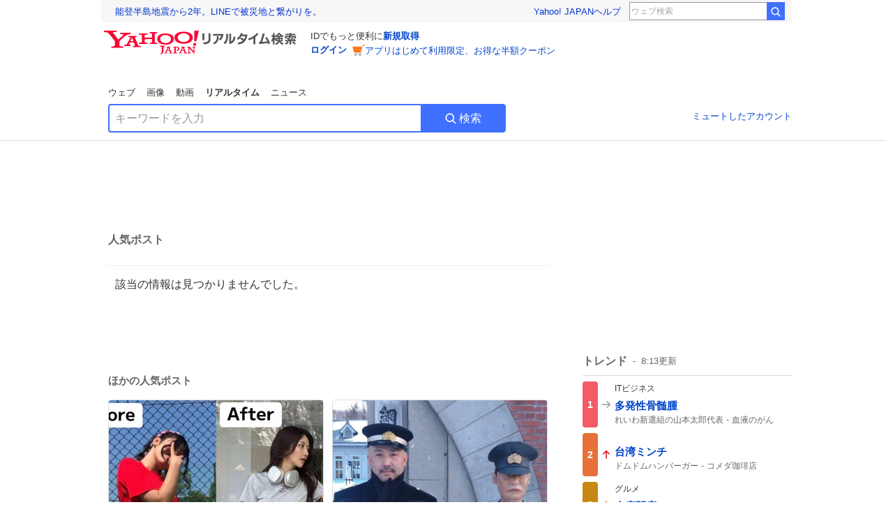

--- FILE ---
content_type: text/html; charset=utf-8
request_url: https://search.yahoo.co.jp/realtime/search/tweet/1814649575728423417?ifr=tl_tw
body_size: 40522
content:
<!DOCTYPE html><html lang="ja" class="web"><head><link rel="preload" href="https://s.yimg.jp/images/templa/mhd/v3/css/mhd-v3-patch-pc.css" as="style"/><meta charSet="utf-8"/><title>人気ポスト - Yahoo!リアルタイム検索</title><meta name="format-detection" content="telephone=no"/><meta name="description" content="X（旧Twitter）でいま話題のおもしろ画像やネタ動画。"/><meta name="robots" content="noindex,follow,noarchive"/><meta name="google-site-verification" content="_oMlvGMsia0DuaM2mKoiR5vIjRFvH6AahMsNoVvUS08"/><meta name="viewport" content="initial-scale=1.0, maximum-scale=5.0, width=device-width, user-scalable=yes"/><link rel="canonical" href="https://search.yahoo.co.jp/realtime/search/tweet/1814649575728423417"/><meta property="og:locale" content="ja_JP"/><meta property="og:site_name" content="Yahoo!リアルタイム検索"/><meta property="og:type" content="article"/><meta property="og:image" content="https://s.yimg.jp/images/serp/ts/ogp_v2.png"/><meta property="og:title" content="人気のポスト - Yahoo!リアルタイム検索"/><meta property="og:url" content="https://search.yahoo.co.jp/realtime/search/tweet/1814649575728423417?fr=rts_ogp&amp;rkf=1"/><meta property="twitter:card" content="summary_large_image"/><meta property="twitter:title" content="人気のポスト - Yahoo!リアルタイム検索"/><meta property="twitter:image" content="https://s.yimg.jp/images/serp/ts/tw_card_4096.png"/><link rel="stylesheet" href="https://s.yimg.jp/images/templa/mhd/v3/css/mhd-v3-patch-pc.css"/><meta name="next-head-count" content="19"/><link rel="icon" href="https://s.yimg.jp/c/icon/s/bsc/2.0/favicon.ico" type="image/vnd.microsoft.icon"/><link rel="apple-touch-icon" href="https://s.yimg.jp/images/ipn/wcb/y129.png"/><link rel="preconnect" href="//rts-pctr.c.yimg.jp"/><link rel="dns-prefetch" href="//rts-pctr.c.yimg.jp"/><link rel="preconnect" href="//pbs.twimg.com"/><link rel="dns-prefetch" href="//pbs.twimg.com"/><link rel="preconnect" href="//video.twimg.com"/><link rel="dns-prefetch" href="//video.twimg.com"/><link rel="stylesheet" href="https://s.yimg.jp/images/riff/4.7.0/riff.min.css"/><link rel="dns-prefetch" href="//approach.yahooapis.jp"/><script async="" src="https://yads.c.yimg.jp/js/yads-async.js"></script><script id="approach" src="https://s.yimg.jp/images/approach/jslib/deeplink-2.1.0.js" defer=""></script><link rel="preload" href="https://s.yimg.jp/images/realtime/fe/assets/_next/static/4.275.1/css/2888.css" as="style"/><link rel="stylesheet" href="https://s.yimg.jp/images/realtime/fe/assets/_next/static/4.275.1/css/2888.css" data-n-g=""/><link rel="preload" href="https://s.yimg.jp/images/realtime/fe/assets/_next/static/4.275.1/css/1860.css" as="style"/><link rel="stylesheet" href="https://s.yimg.jp/images/realtime/fe/assets/_next/static/4.275.1/css/1860.css" data-n-p=""/><link rel="preload" href="https://s.yimg.jp/images/realtime/fe/assets/_next/static/4.275.1/css/5603.css" as="style"/><link rel="stylesheet" href="https://s.yimg.jp/images/realtime/fe/assets/_next/static/4.275.1/css/5603.css" data-n-p=""/><link rel="preload" href="https://s.yimg.jp/images/realtime/fe/assets/_next/static/4.275.1/css/3517.css" as="style"/><link rel="stylesheet" href="https://s.yimg.jp/images/realtime/fe/assets/_next/static/4.275.1/css/3517.css" data-n-p=""/><link rel="preload" href="https://s.yimg.jp/images/realtime/fe/assets/_next/static/4.275.1/css/108.css" as="style"/><link rel="stylesheet" href="https://s.yimg.jp/images/realtime/fe/assets/_next/static/4.275.1/css/108.css" data-n-p=""/><link rel="preload" href="https://s.yimg.jp/images/realtime/fe/assets/_next/static/4.275.1/css/7591.css" as="style"/><link rel="stylesheet" href="https://s.yimg.jp/images/realtime/fe/assets/_next/static/4.275.1/css/7591.css" data-n-p=""/><link rel="preload" href="https://s.yimg.jp/images/realtime/fe/assets/_next/static/4.275.1/css/3844.css" as="style"/><link rel="stylesheet" href="https://s.yimg.jp/images/realtime/fe/assets/_next/static/4.275.1/css/3844.css" data-n-p=""/><noscript data-n-css=""></noscript><script defer="" nomodule="" src="https://s.yimg.jp/images/realtime/fe/assets/_next/static/4.275.1/chunks/polyfills.js"></script><script src="https://s.yimg.jp/images/realtime/fe/assets/_next/static/4.275.1/chunks/2272.js" defer=""></script><script src="https://s.yimg.jp/images/realtime/fe/assets/_next/static/4.275.1/chunks/9774.js" defer=""></script><script src="https://s.yimg.jp/images/realtime/fe/assets/_next/static/4.275.1/chunks/179.js" defer=""></script><script src="https://s.yimg.jp/images/realtime/fe/assets/_next/static/4.275.1/chunks/2888.js" defer=""></script><script src="https://s.yimg.jp/images/realtime/fe/assets/_next/static/4.275.1/chunks/9412.js" defer=""></script><script src="https://s.yimg.jp/images/realtime/fe/assets/_next/static/4.275.1/chunks/1465.js" defer=""></script><script src="https://s.yimg.jp/images/realtime/fe/assets/_next/static/4.275.1/chunks/956.js" defer=""></script><script src="https://s.yimg.jp/images/realtime/fe/assets/_next/static/4.275.1/chunks/6914.js" defer=""></script><script src="https://s.yimg.jp/images/realtime/fe/assets/_next/static/4.275.1/chunks/8609.js" defer=""></script><script src="https://s.yimg.jp/images/realtime/fe/assets/_next/static/4.275.1/chunks/3253.js" defer=""></script><script src="https://s.yimg.jp/images/realtime/fe/assets/_next/static/4.275.1/chunks/4686.js" defer=""></script><script src="https://s.yimg.jp/images/realtime/fe/assets/_next/static/4.275.1/chunks/7248.js" defer=""></script><script src="https://s.yimg.jp/images/realtime/fe/assets/_next/static/4.275.1/chunks/5933.js" defer=""></script><script src="https://s.yimg.jp/images/realtime/fe/assets/_next/static/4.275.1/chunks/8926.js" defer=""></script><script src="https://s.yimg.jp/images/realtime/fe/assets/_next/static/4.275.1/chunks/3049.js" defer=""></script><script src="https://s.yimg.jp/images/realtime/fe/assets/_next/static/4.275.1/chunks/8410.js" defer=""></script><script src="https://s.yimg.jp/images/realtime/fe/assets/_next/static/4.275.1/chunks/4423.js" defer=""></script><script src="https://s.yimg.jp/images/realtime/fe/assets/_next/static/4.275.1/chunks/2559.js" defer=""></script><script src="https://s.yimg.jp/images/realtime/fe/assets/_next/static/4.275.1/chunks/1860.js" defer=""></script><script src="https://s.yimg.jp/images/realtime/fe/assets/_next/static/4.275.1/chunks/5603.js" defer=""></script><script src="https://s.yimg.jp/images/realtime/fe/assets/_next/static/4.275.1/chunks/3517.js" defer=""></script><script src="https://s.yimg.jp/images/realtime/fe/assets/_next/static/4.275.1/chunks/108.js" defer=""></script><script src="https://s.yimg.jp/images/realtime/fe/assets/_next/static/4.275.1/chunks/5833.js" defer=""></script><script src="https://s.yimg.jp/images/realtime/fe/assets/_next/static/4.275.1/chunks/7591.js" defer=""></script><script src="https://s.yimg.jp/images/realtime/fe/assets/_next/static/4.275.1/chunks/9910.js" defer=""></script><script src="https://s.yimg.jp/images/realtime/fe/assets/_next/static/4.275.1/chunks/3844.js" defer=""></script><script src="https://s.yimg.jp/images/realtime/fe/assets/_next/static/4.275.1/_buildManifest.js" defer=""></script><script src="https://s.yimg.jp/images/realtime/fe/assets/_next/static/4.275.1/_ssgManifest.js" defer=""></script></head><body><div id="__next"><noscript><iframe src="//b.yjtag.jp/iframe?c=LSVmqBi" width="1" height="1" frameBorder="0" scrolling="no" marginHeight="0" marginWidth="0"></iframe></noscript><div class="p"><div id="wrapper"><div id="contents" role="main"><div class="header"><div class="content--990"><div><div data-mhd="mhd" class="mhd"></div></div><div class="Emg_Emg__THbvX"><div class="emg" data-emg="emg"><div class="emg3" data-emg="emg3"></div><div class="emg2" data-emg="emg2"></div><div class="emg1" data-emg="emg1"></div></div></div><noscript><div id="noscript" class="NoScript_NoScript__AZBKm target_modules_viewability"><svg height="20" width="20" class="riff-text-current" fill="#444" focusable="false" viewBox="0 0 48 48"><path clip-rule="evenodd" d="M25.756 9.198c-.966-1.598-2.546-1.598-3.512 0L5.43 37.014C4.436 38.656 5.226 40 7.186 40h33.628c1.96 0 2.75-1.345 1.757-2.988L25.756 9.199ZM22 33.002A2 2 0 1 1 26 32.998a2 2 0 0 1-3.999.002Zm2-4a2 2 0 0 1-2-2v-6a2 2 0 1 1 4 0v6a2 2 0 0 1-2 2Z" fill-rule="evenodd"></path></svg><p>JavaScriptが無効です。ブラウザの設定でJavaScriptを有効にしてください。<br/>詳しくは<a href="https://support.yahoo-net.jp/noscript" data-cl-params="_cl_link:link;_cl_position:0">JavaScriptの設定方法</a>をご覧ください。</p></div></noscript><nav id="tabs" class="VerticalTab_VerticalTab__3MJW_ target_modules_viewability" style="display:block"><ul><li><a href="https://search.yahoo.co.jp/search?p=&amp;ei=UTF-8" data-cl-params="_cl_link:web;_cl_position:0">ウェブ</a></li><li><a href="https://search.yahoo.co.jp/image/search?p=&amp;ei=UTF-8" data-cl-params="_cl_link:isrch;_cl_position:0">画像</a></li><li><a href="https://search.yahoo.co.jp/video/search?p=&amp;ei=UTF-8" data-cl-params="_cl_link:vsrch;_cl_position:0">動画</a></li><li><strong>リアルタイム</strong></li><li><a href="https://news.yahoo.co.jp/search?p=&amp;ei=UTF-8" data-cl-params="_cl_link:news;_cl_position:0">ニュース</a></li></ul></nav><div id="search" class="SearchBox_fixedHeight__jqsZG target_modules_viewability"><div class="SearchBox_fixedWrap__Y9m9G"><div class="SearchBox_fixedBody__SvltA"><div class="SearchBox_SearchBox__bTaTA"><form role="search" action="/realtime/search" method="get"><div class="SearchBox_searchInputWrap__M_KgB"><input type="search" name="p" class="SearchBox_searchInput__5LNhz" autoCapitalize="off" autoCorrect="off" autoComplete="off" placeholder="キーワードを入力" value=""/><input type="hidden" name="ei" value="UTF-8"/><input type="hidden" name="ifr" value="tl_sc"/></div><button type="submit" class="SearchBox_searchButton__pG_bD" aria-label="検索ボタン" data-cl-params="_cl_link:button;_cl_position:0"><div class="SearchBox_searchIcon___j_K7"><svg height="20" width="20" class="riff-text-current" fill="#fff" focusable="false" viewBox="0 0 48 48"><path clip-rule="evenodd" d="M21 32c-6.075 0-11-4.925-11-11s4.925-11 11-11 11 4.925 11 11-4.925 11-11 11Zm20.414 6.586-8.499-8.499A14.919 14.919 0 0 0 36 21c0-8.284-6.716-15-15-15-8.284 0-15 6.716-15 15 0 8.284 6.716 15 15 15a14.91 14.91 0 0 0 9.086-3.085l8.5 8.499a2 2 0 1 0 2.828-2.828Z" fill-rule="evenodd"></path></svg></div>検索</button></form></div><div class="SearchBox_qt__LdywO"><p><a href="/realtime/preferences" data-cl-params="_cl_link:mutelist;_cl_position:0">ミュートしたアカウント</a></p></div></div></div></div></div></div><div id="contentsBody" class="body content--990"><div class="main"><div class="MainYda_MainYda__t3fDA"><div id="mainTop"></div></div><div class="PageTitle_PageTitle__vuRyW" style="margin-left:0px"><h1>人気ポスト</h1></div><article class="ZeroMatch_ZeroMatch__qdwZw"><h1>該当の情報は見つかりませんでした。</h1></article><div id="pop" class="PopularTweet_PopularTweet__rYQe1 target_modules_viewability"><h1>ほかの人気ポスト</h1><div class="PopularTweet_list__4GP_I"><article class="PopularTweetItem_TrendTweet__bjUAo"><a href="/realtime/search/tweet/2013764854046208248?ifr=tl_tw" class="PopularTweetItem_anchor__FNaNj" data-cl-params="_cl_link:poptl;_cl_position:1"><h1>現役キャバ嬢のゆいぴす、異常にスタイルいいから生まれつきの体型かと思ってたけど、しっかり努力してる方だった😭🎀ﾒｯﾁｬためになる❗️</h1><section class="PopularTweetItem_media__Hv_zB" style="background-image:url(https://rts-pctr.c.yimg.jp/[base64])"></section><aside><ul><li><svg height="17" width="17" class="riff-text-current" fill="#888" focusable="false" viewBox="0 0 48 48"><path clip-rule="evenodd" d="M24 7C14.61 7 7 14.611 7 24s7.61 17 17 17c3.34 0 7.45-1.893 7.45-1.893.527-.244 1.266-.372 1.974-.372.49 0 .966.062 1.349.19l4.53 1.51c.186.061.355.09.504.09.599 0 .876-.475.627-1.222l-1.51-4.53c-.311-.934-.229-2.43.183-3.323 0 0 1.893-4.11 1.893-7.45 0-9.389-7.61-17-17-17ZM10.993 24c0-7.172 5.835-13.007 13.007-13.007S37.007 16.828 37.007 24c0 .974-.268 2.178-.602 3.277a21.795 21.795 0 0 1-.925 2.502c-.672 1.459-.89 3.394-.627 5.072a9.142 9.142 0 0 0-1.429-.108c-.753 0-2.245.091-3.646.737-.423.196-1.371.58-2.47.915-1.107.337-2.327.612-3.308.612-7.172 0-13.007-5.835-13.007-13.007Z" fill-rule="evenodd"></path></svg><span class="util-Text--hidden">返信数</span><em>5</em></li><li><svg height="18" width="18" class="riff-text-current" fill="#888" focusable="false" viewBox="0 0 48 48"><path clip-rule="evenodd" d="M12.392 10.04c.058.011.11.033.168.05.069.02.138.035.205.063.066.027.125.065.187.098.052.03.107.052.157.086.074.049.144.102.21.16l.097.09 5.998 6a2 2 0 0 1-2.694 2.95l-.134-.123L14 16.828V34h11a2 2 0 0 1 .149 3.995l-.15.005H14a4.004 4.004 0 0 1-3.994-3.8L10 34V16.828l-2.586 2.586A1.99 1.99 0 0 1 6 20a2 2 0 0 1-1.53-3.287l.116-.127 5.998-5.999c.094-.093.196-.177.307-.25l.077-.045.079-.04c.062-.034.122-.072.188-.099.067-.028.136-.044.204-.064.057-.016.11-.038.169-.049a1.99 1.99 0 0 1 .784 0ZM34 10c2.139 0 3.89 1.687 3.995 3.8L38 14v17.172l2.586-2.586a2 2 0 0 1 2.945 2.7l-.117.128-6 5.999a1.994 1.994 0 0 1-.305.25l-.154.084c-.063.035-.124.072-.19.1-.066.028-.135.043-.203.063-.057.017-.111.039-.17.051-.13.025-.261.039-.392.039s-.262-.014-.392-.039l-.171-.051c-.067-.02-.136-.035-.202-.063l-.097-.047-.247-.137a2.025 2.025 0 0 1-.21-.16l-.097-.09-5.998-5.999a2 2 0 0 1 2.7-2.945l.128.117L34 31.172V14H23a2 2 0 0 1-.15-3.995L23 10h11Z" fill-rule="evenodd"></path></svg><span class="util-Text--hidden">リポスト数</span><em>158</em></li><li><svg height="18" width="18" class="riff-text-current" fill="#888" focusable="false" viewBox="0 0 48 48"><path clip-rule="evenodd" d="M15.887 12.987a6.014 6.014 0 0 0-4.188 1.671C10.604 15.715 10 17.113 10 18.595c0 1.483.604 2.883 1.699 3.939L24 34.395l12.302-11.861C37.397 21.478 38 20.078 38 18.595c0-1.482-.603-2.88-1.697-3.937h-.001c-2.309-2.228-6.069-2.227-8.378 0l-2.536 2.445a1.998 1.998 0 0 1-2.775 0l-2.536-2.445a6.019 6.019 0 0 0-4.19-1.67ZM24 39c-.613 0-1.225-.23-1.703-.69L8.921 25.413C7.037 23.596 6 21.175 6 18.596c0-2.58 1.038-5 2.922-6.816 3.841-3.706 10.091-3.705 13.932 0L24 12.884l1.148-1.105c3.842-3.706 10.092-3.705 13.931 0C40.962 13.595 42 16.016 42 18.595c0 2.58-1.037 5.001-2.921 6.819L25.703 38.31c-.477.46-1.09.69-1.703.69Z" fill-rule="evenodd"></path></svg><span class="util-Text--hidden">いいね数</span><em>2,517</em></li></ul><time>8時間前</time></aside></a></article><article class="PopularTweetItem_TrendTweet__bjUAo"><a href="/realtime/search/tweet/2013594675660366161?ifr=tl_tw" class="PopularTweetItem_anchor__FNaNj" data-cl-params="_cl_link:poptl;_cl_position:2"><h1>「網走監獄」で“看守の装い”をした職員が館内を巡回中。ぬいぐるみと一緒に記念撮影もできちゃう news.denfaminicogamer.jp/news/2601202j  実際に使用されていた舎房や教誨堂、庁舎などの建物を移築・保存して公開している監獄博物館。重要文化財や、登録有形文化財など歴史的木造建築が点在する</h1><section class="PopularTweetItem_media__Hv_zB" style="background-image:url(https://rts-pctr.c.yimg.jp/[base64])"></section><aside><ul><li><svg height="17" width="17" class="riff-text-current" fill="#888" focusable="false" viewBox="0 0 48 48"><path clip-rule="evenodd" d="M24 7C14.61 7 7 14.611 7 24s7.61 17 17 17c3.34 0 7.45-1.893 7.45-1.893.527-.244 1.266-.372 1.974-.372.49 0 .966.062 1.349.19l4.53 1.51c.186.061.355.09.504.09.599 0 .876-.475.627-1.222l-1.51-4.53c-.311-.934-.229-2.43.183-3.323 0 0 1.893-4.11 1.893-7.45 0-9.389-7.61-17-17-17ZM10.993 24c0-7.172 5.835-13.007 13.007-13.007S37.007 16.828 37.007 24c0 .974-.268 2.178-.602 3.277a21.795 21.795 0 0 1-.925 2.502c-.672 1.459-.89 3.394-.627 5.072a9.142 9.142 0 0 0-1.429-.108c-.753 0-2.245.091-3.646.737-.423.196-1.371.58-2.47.915-1.107.337-2.327.612-3.308.612-7.172 0-13.007-5.835-13.007-13.007Z" fill-rule="evenodd"></path></svg><span class="util-Text--hidden">返信数</span><em>22</em></li><li><svg height="18" width="18" class="riff-text-current" fill="#888" focusable="false" viewBox="0 0 48 48"><path clip-rule="evenodd" d="M12.392 10.04c.058.011.11.033.168.05.069.02.138.035.205.063.066.027.125.065.187.098.052.03.107.052.157.086.074.049.144.102.21.16l.097.09 5.998 6a2 2 0 0 1-2.694 2.95l-.134-.123L14 16.828V34h11a2 2 0 0 1 .149 3.995l-.15.005H14a4.004 4.004 0 0 1-3.994-3.8L10 34V16.828l-2.586 2.586A1.99 1.99 0 0 1 6 20a2 2 0 0 1-1.53-3.287l.116-.127 5.998-5.999c.094-.093.196-.177.307-.25l.077-.045.079-.04c.062-.034.122-.072.188-.099.067-.028.136-.044.204-.064.057-.016.11-.038.169-.049a1.99 1.99 0 0 1 .784 0ZM34 10c2.139 0 3.89 1.687 3.995 3.8L38 14v17.172l2.586-2.586a2 2 0 0 1 2.945 2.7l-.117.128-6 5.999a1.994 1.994 0 0 1-.305.25l-.154.084c-.063.035-.124.072-.19.1-.066.028-.135.043-.203.063-.057.017-.111.039-.17.051-.13.025-.261.039-.392.039s-.262-.014-.392-.039l-.171-.051c-.067-.02-.136-.035-.202-.063l-.097-.047-.247-.137a2.025 2.025 0 0 1-.21-.16l-.097-.09-5.998-5.999a2 2 0 0 1 2.7-2.945l.128.117L34 31.172V14H23a2 2 0 0 1-.15-3.995L23 10h11Z" fill-rule="evenodd"></path></svg><span class="util-Text--hidden">リポスト数</span><em>439</em></li><li><svg height="18" width="18" class="riff-text-current" fill="#888" focusable="false" viewBox="0 0 48 48"><path clip-rule="evenodd" d="M15.887 12.987a6.014 6.014 0 0 0-4.188 1.671C10.604 15.715 10 17.113 10 18.595c0 1.483.604 2.883 1.699 3.939L24 34.395l12.302-11.861C37.397 21.478 38 20.078 38 18.595c0-1.482-.603-2.88-1.697-3.937h-.001c-2.309-2.228-6.069-2.227-8.378 0l-2.536 2.445a1.998 1.998 0 0 1-2.775 0l-2.536-2.445a6.019 6.019 0 0 0-4.19-1.67ZM24 39c-.613 0-1.225-.23-1.703-.69L8.921 25.413C7.037 23.596 6 21.175 6 18.596c0-2.58 1.038-5 2.922-6.816 3.841-3.706 10.091-3.705 13.932 0L24 12.884l1.148-1.105c3.842-3.706 10.092-3.705 13.931 0C40.962 13.595 42 16.016 42 18.595c0 2.58-1.037 5.001-2.921 6.819L25.703 38.31c-.477.46-1.09.69-1.703.69Z" fill-rule="evenodd"></path></svg><span class="util-Text--hidden">いいね数</span><em>2,232</em></li></ul><time>19時間前</time></aside></a></article><article class="PopularTweetItem_TrendTweet__bjUAo"><a href="/realtime/search/tweet/2013727975129440365?ifr=tl_tw" class="PopularTweetItem_anchor__FNaNj" data-cl-params="_cl_link:poptl;_cl_position:3"><h1>彼等に顔向けできる日本にしなければならない</h1><section class="PopularTweetItem_media__Hv_zB" style="background-image:url(https://rts-pctr.c.yimg.jp/[base64])"></section><aside><ul><li><svg height="17" width="17" class="riff-text-current" fill="#888" focusable="false" viewBox="0 0 48 48"><path clip-rule="evenodd" d="M24 7C14.61 7 7 14.611 7 24s7.61 17 17 17c3.34 0 7.45-1.893 7.45-1.893.527-.244 1.266-.372 1.974-.372.49 0 .966.062 1.349.19l4.53 1.51c.186.061.355.09.504.09.599 0 .876-.475.627-1.222l-1.51-4.53c-.311-.934-.229-2.43.183-3.323 0 0 1.893-4.11 1.893-7.45 0-9.389-7.61-17-17-17ZM10.993 24c0-7.172 5.835-13.007 13.007-13.007S37.007 16.828 37.007 24c0 .974-.268 2.178-.602 3.277a21.795 21.795 0 0 1-.925 2.502c-.672 1.459-.89 3.394-.627 5.072a9.142 9.142 0 0 0-1.429-.108c-.753 0-2.245.091-3.646.737-.423.196-1.371.58-2.47.915-1.107.337-2.327.612-3.308.612-7.172 0-13.007-5.835-13.007-13.007Z" fill-rule="evenodd"></path></svg><span class="util-Text--hidden">返信数</span><em>17</em></li><li><svg height="18" width="18" class="riff-text-current" fill="#888" focusable="false" viewBox="0 0 48 48"><path clip-rule="evenodd" d="M12.392 10.04c.058.011.11.033.168.05.069.02.138.035.205.063.066.027.125.065.187.098.052.03.107.052.157.086.074.049.144.102.21.16l.097.09 5.998 6a2 2 0 0 1-2.694 2.95l-.134-.123L14 16.828V34h11a2 2 0 0 1 .149 3.995l-.15.005H14a4.004 4.004 0 0 1-3.994-3.8L10 34V16.828l-2.586 2.586A1.99 1.99 0 0 1 6 20a2 2 0 0 1-1.53-3.287l.116-.127 5.998-5.999c.094-.093.196-.177.307-.25l.077-.045.079-.04c.062-.034.122-.072.188-.099.067-.028.136-.044.204-.064.057-.016.11-.038.169-.049a1.99 1.99 0 0 1 .784 0ZM34 10c2.139 0 3.89 1.687 3.995 3.8L38 14v17.172l2.586-2.586a2 2 0 0 1 2.945 2.7l-.117.128-6 5.999a1.994 1.994 0 0 1-.305.25l-.154.084c-.063.035-.124.072-.19.1-.066.028-.135.043-.203.063-.057.017-.111.039-.17.051-.13.025-.261.039-.392.039s-.262-.014-.392-.039l-.171-.051c-.067-.02-.136-.035-.202-.063l-.097-.047-.247-.137a2.025 2.025 0 0 1-.21-.16l-.097-.09-5.998-5.999a2 2 0 0 1 2.7-2.945l.128.117L34 31.172V14H23a2 2 0 0 1-.15-3.995L23 10h11Z" fill-rule="evenodd"></path></svg><span class="util-Text--hidden">リポスト数</span><em>174</em></li><li><svg height="18" width="18" class="riff-text-current" fill="#888" focusable="false" viewBox="0 0 48 48"><path clip-rule="evenodd" d="M15.887 12.987a6.014 6.014 0 0 0-4.188 1.671C10.604 15.715 10 17.113 10 18.595c0 1.483.604 2.883 1.699 3.939L24 34.395l12.302-11.861C37.397 21.478 38 20.078 38 18.595c0-1.482-.603-2.88-1.697-3.937h-.001c-2.309-2.228-6.069-2.227-8.378 0l-2.536 2.445a1.998 1.998 0 0 1-2.775 0l-2.536-2.445a6.019 6.019 0 0 0-4.19-1.67ZM24 39c-.613 0-1.225-.23-1.703-.69L8.921 25.413C7.037 23.596 6 21.175 6 18.596c0-2.58 1.038-5 2.922-6.816 3.841-3.706 10.091-3.705 13.932 0L24 12.884l1.148-1.105c3.842-3.706 10.092-3.705 13.931 0C40.962 13.595 42 16.016 42 18.595c0 2.58-1.037 5.001-2.921 6.819L25.703 38.31c-.477.46-1.09.69-1.703.69Z" fill-rule="evenodd"></path></svg><span class="util-Text--hidden">いいね数</span><em>907</em></li></ul><time>10時間前</time></aside></a></article><article class="PopularTweetItem_TrendTweet__bjUAo"><a href="/realtime/search/tweet/2013582281265606893?ifr=tl_tw" class="PopularTweetItem_anchor__FNaNj" data-cl-params="_cl_link:poptl;_cl_position:4"><h1>明日の学校が4時間授業で今これ</h1><section class="PopularTweetItem_media__Hv_zB" style="background-image:url(https://rts-pctr.c.yimg.jp/[base64])"></section><aside><ul><li><svg height="17" width="17" class="riff-text-current" fill="#888" focusable="false" viewBox="0 0 48 48"><path clip-rule="evenodd" d="M24 7C14.61 7 7 14.611 7 24s7.61 17 17 17c3.34 0 7.45-1.893 7.45-1.893.527-.244 1.266-.372 1.974-.372.49 0 .966.062 1.349.19l4.53 1.51c.186.061.355.09.504.09.599 0 .876-.475.627-1.222l-1.51-4.53c-.311-.934-.229-2.43.183-3.323 0 0 1.893-4.11 1.893-7.45 0-9.389-7.61-17-17-17ZM10.993 24c0-7.172 5.835-13.007 13.007-13.007S37.007 16.828 37.007 24c0 .974-.268 2.178-.602 3.277a21.795 21.795 0 0 1-.925 2.502c-.672 1.459-.89 3.394-.627 5.072a9.142 9.142 0 0 0-1.429-.108c-.753 0-2.245.091-3.646.737-.423.196-1.371.58-2.47.915-1.107.337-2.327.612-3.308.612-7.172 0-13.007-5.835-13.007-13.007Z" fill-rule="evenodd"></path></svg><span class="util-Text--hidden">返信数</span><em>31</em></li><li><svg height="18" width="18" class="riff-text-current" fill="#888" focusable="false" viewBox="0 0 48 48"><path clip-rule="evenodd" d="M12.392 10.04c.058.011.11.033.168.05.069.02.138.035.205.063.066.027.125.065.187.098.052.03.107.052.157.086.074.049.144.102.21.16l.097.09 5.998 6a2 2 0 0 1-2.694 2.95l-.134-.123L14 16.828V34h11a2 2 0 0 1 .149 3.995l-.15.005H14a4.004 4.004 0 0 1-3.994-3.8L10 34V16.828l-2.586 2.586A1.99 1.99 0 0 1 6 20a2 2 0 0 1-1.53-3.287l.116-.127 5.998-5.999c.094-.093.196-.177.307-.25l.077-.045.079-.04c.062-.034.122-.072.188-.099.067-.028.136-.044.204-.064.057-.016.11-.038.169-.049a1.99 1.99 0 0 1 .784 0ZM34 10c2.139 0 3.89 1.687 3.995 3.8L38 14v17.172l2.586-2.586a2 2 0 0 1 2.945 2.7l-.117.128-6 5.999a1.994 1.994 0 0 1-.305.25l-.154.084c-.063.035-.124.072-.19.1-.066.028-.135.043-.203.063-.057.017-.111.039-.17.051-.13.025-.261.039-.392.039s-.262-.014-.392-.039l-.171-.051c-.067-.02-.136-.035-.202-.063l-.097-.047-.247-.137a2.025 2.025 0 0 1-.21-.16l-.097-.09-5.998-5.999a2 2 0 0 1 2.7-2.945l.128.117L34 31.172V14H23a2 2 0 0 1-.15-3.995L23 10h11Z" fill-rule="evenodd"></path></svg><span class="util-Text--hidden">リポスト数</span><em>271</em></li><li><svg height="18" width="18" class="riff-text-current" fill="#888" focusable="false" viewBox="0 0 48 48"><path clip-rule="evenodd" d="M15.887 12.987a6.014 6.014 0 0 0-4.188 1.671C10.604 15.715 10 17.113 10 18.595c0 1.483.604 2.883 1.699 3.939L24 34.395l12.302-11.861C37.397 21.478 38 20.078 38 18.595c0-1.482-.603-2.88-1.697-3.937h-.001c-2.309-2.228-6.069-2.227-8.378 0l-2.536 2.445a1.998 1.998 0 0 1-2.775 0l-2.536-2.445a6.019 6.019 0 0 0-4.19-1.67ZM24 39c-.613 0-1.225-.23-1.703-.69L8.921 25.413C7.037 23.596 6 21.175 6 18.596c0-2.58 1.038-5 2.922-6.816 3.841-3.706 10.091-3.705 13.932 0L24 12.884l1.148-1.105c3.842-3.706 10.092-3.705 13.931 0C40.962 13.595 42 16.016 42 18.595c0 2.58-1.037 5.001-2.921 6.819L25.703 38.31c-.477.46-1.09.69-1.703.69Z" fill-rule="evenodd"></path></svg><span class="util-Text--hidden">いいね数</span><em>11,061</em></li></ul><time>20時間前</time></aside></a></article><article class="PopularTweetItem_TrendTweet__bjUAo"><a href="/realtime/search/tweet/2013603985551434074?ifr=tl_tw" class="PopularTweetItem_anchor__FNaNj" data-cl-params="_cl_link:poptl;_cl_position:5"><h1>お互いが、私服かぶらない様にと、いつもと違うダウンにパーカーというコーデにした結果  かぶってしまった私服をご覧ください</h1><section class="PopularTweetItem_media__Hv_zB" style="background-image:url(https://rts-pctr.c.yimg.jp/[base64])"></section><aside><ul><li><svg height="17" width="17" class="riff-text-current" fill="#888" focusable="false" viewBox="0 0 48 48"><path clip-rule="evenodd" d="M24 7C14.61 7 7 14.611 7 24s7.61 17 17 17c3.34 0 7.45-1.893 7.45-1.893.527-.244 1.266-.372 1.974-.372.49 0 .966.062 1.349.19l4.53 1.51c.186.061.355.09.504.09.599 0 .876-.475.627-1.222l-1.51-4.53c-.311-.934-.229-2.43.183-3.323 0 0 1.893-4.11 1.893-7.45 0-9.389-7.61-17-17-17ZM10.993 24c0-7.172 5.835-13.007 13.007-13.007S37.007 16.828 37.007 24c0 .974-.268 2.178-.602 3.277a21.795 21.795 0 0 1-.925 2.502c-.672 1.459-.89 3.394-.627 5.072a9.142 9.142 0 0 0-1.429-.108c-.753 0-2.245.091-3.646.737-.423.196-1.371.58-2.47.915-1.107.337-2.327.612-3.308.612-7.172 0-13.007-5.835-13.007-13.007Z" fill-rule="evenodd"></path></svg><span class="util-Text--hidden">返信数</span><em>761</em></li><li><svg height="18" width="18" class="riff-text-current" fill="#888" focusable="false" viewBox="0 0 48 48"><path clip-rule="evenodd" d="M12.392 10.04c.058.011.11.033.168.05.069.02.138.035.205.063.066.027.125.065.187.098.052.03.107.052.157.086.074.049.144.102.21.16l.097.09 5.998 6a2 2 0 0 1-2.694 2.95l-.134-.123L14 16.828V34h11a2 2 0 0 1 .149 3.995l-.15.005H14a4.004 4.004 0 0 1-3.994-3.8L10 34V16.828l-2.586 2.586A1.99 1.99 0 0 1 6 20a2 2 0 0 1-1.53-3.287l.116-.127 5.998-5.999c.094-.093.196-.177.307-.25l.077-.045.079-.04c.062-.034.122-.072.188-.099.067-.028.136-.044.204-.064.057-.016.11-.038.169-.049a1.99 1.99 0 0 1 .784 0ZM34 10c2.139 0 3.89 1.687 3.995 3.8L38 14v17.172l2.586-2.586a2 2 0 0 1 2.945 2.7l-.117.128-6 5.999a1.994 1.994 0 0 1-.305.25l-.154.084c-.063.035-.124.072-.19.1-.066.028-.135.043-.203.063-.057.017-.111.039-.17.051-.13.025-.261.039-.392.039s-.262-.014-.392-.039l-.171-.051c-.067-.02-.136-.035-.202-.063l-.097-.047-.247-.137a2.025 2.025 0 0 1-.21-.16l-.097-.09-5.998-5.999a2 2 0 0 1 2.7-2.945l.128.117L34 31.172V14H23a2 2 0 0 1-.15-3.995L23 10h11Z" fill-rule="evenodd"></path></svg><span class="util-Text--hidden">リポスト数</span><em>6,203</em></li><li><svg height="18" width="18" class="riff-text-current" fill="#888" focusable="false" viewBox="0 0 48 48"><path clip-rule="evenodd" d="M15.887 12.987a6.014 6.014 0 0 0-4.188 1.671C10.604 15.715 10 17.113 10 18.595c0 1.483.604 2.883 1.699 3.939L24 34.395l12.302-11.861C37.397 21.478 38 20.078 38 18.595c0-1.482-.603-2.88-1.697-3.937h-.001c-2.309-2.228-6.069-2.227-8.378 0l-2.536 2.445a1.998 1.998 0 0 1-2.775 0l-2.536-2.445a6.019 6.019 0 0 0-4.19-1.67ZM24 39c-.613 0-1.225-.23-1.703-.69L8.921 25.413C7.037 23.596 6 21.175 6 18.596c0-2.58 1.038-5 2.922-6.816 3.841-3.706 10.091-3.705 13.932 0L24 12.884l1.148-1.105c3.842-3.706 10.092-3.705 13.931 0C40.962 13.595 42 16.016 42 18.595c0 2.58-1.037 5.001-2.921 6.819L25.703 38.31c-.477.46-1.09.69-1.703.69Z" fill-rule="evenodd"></path></svg><span class="util-Text--hidden">いいね数</span><em>129,081</em></li></ul><time>18時間前</time></aside></a></article><article class="PopularTweetItem_TrendTweet__bjUAo"><a href="/realtime/search/tweet/2013516751313740013?ifr=tl_tw" class="PopularTweetItem_anchor__FNaNj" data-cl-params="_cl_link:poptl;_cl_position:6"><h1>まって山Pが教習所で使ってる証明写真かっこよすぎて死ぬ</h1><section class="PopularTweetItem_media__Hv_zB" style="background-image:url(https://rts-pctr.c.yimg.jp/[base64])"></section><aside><ul><li><svg height="17" width="17" class="riff-text-current" fill="#888" focusable="false" viewBox="0 0 48 48"><path clip-rule="evenodd" d="M24 7C14.61 7 7 14.611 7 24s7.61 17 17 17c3.34 0 7.45-1.893 7.45-1.893.527-.244 1.266-.372 1.974-.372.49 0 .966.062 1.349.19l4.53 1.51c.186.061.355.09.504.09.599 0 .876-.475.627-1.222l-1.51-4.53c-.311-.934-.229-2.43.183-3.323 0 0 1.893-4.11 1.893-7.45 0-9.389-7.61-17-17-17ZM10.993 24c0-7.172 5.835-13.007 13.007-13.007S37.007 16.828 37.007 24c0 .974-.268 2.178-.602 3.277a21.795 21.795 0 0 1-.925 2.502c-.672 1.459-.89 3.394-.627 5.072a9.142 9.142 0 0 0-1.429-.108c-.753 0-2.245.091-3.646.737-.423.196-1.371.58-2.47.915-1.107.337-2.327.612-3.308.612-7.172 0-13.007-5.835-13.007-13.007Z" fill-rule="evenodd"></path></svg><span class="util-Text--hidden">返信数</span><em>129</em></li><li><svg height="18" width="18" class="riff-text-current" fill="#888" focusable="false" viewBox="0 0 48 48"><path clip-rule="evenodd" d="M12.392 10.04c.058.011.11.033.168.05.069.02.138.035.205.063.066.027.125.065.187.098.052.03.107.052.157.086.074.049.144.102.21.16l.097.09 5.998 6a2 2 0 0 1-2.694 2.95l-.134-.123L14 16.828V34h11a2 2 0 0 1 .149 3.995l-.15.005H14a4.004 4.004 0 0 1-3.994-3.8L10 34V16.828l-2.586 2.586A1.99 1.99 0 0 1 6 20a2 2 0 0 1-1.53-3.287l.116-.127 5.998-5.999c.094-.093.196-.177.307-.25l.077-.045.079-.04c.062-.034.122-.072.188-.099.067-.028.136-.044.204-.064.057-.016.11-.038.169-.049a1.99 1.99 0 0 1 .784 0ZM34 10c2.139 0 3.89 1.687 3.995 3.8L38 14v17.172l2.586-2.586a2 2 0 0 1 2.945 2.7l-.117.128-6 5.999a1.994 1.994 0 0 1-.305.25l-.154.084c-.063.035-.124.072-.19.1-.066.028-.135.043-.203.063-.057.017-.111.039-.17.051-.13.025-.261.039-.392.039s-.262-.014-.392-.039l-.171-.051c-.067-.02-.136-.035-.202-.063l-.097-.047-.247-.137a2.025 2.025 0 0 1-.21-.16l-.097-.09-5.998-5.999a2 2 0 0 1 2.7-2.945l.128.117L34 31.172V14H23a2 2 0 0 1-.15-3.995L23 10h11Z" fill-rule="evenodd"></path></svg><span class="util-Text--hidden">リポスト数</span><em>608</em></li><li><svg height="18" width="18" class="riff-text-current" fill="#888" focusable="false" viewBox="0 0 48 48"><path clip-rule="evenodd" d="M15.887 12.987a6.014 6.014 0 0 0-4.188 1.671C10.604 15.715 10 17.113 10 18.595c0 1.483.604 2.883 1.699 3.939L24 34.395l12.302-11.861C37.397 21.478 38 20.078 38 18.595c0-1.482-.603-2.88-1.697-3.937h-.001c-2.309-2.228-6.069-2.227-8.378 0l-2.536 2.445a1.998 1.998 0 0 1-2.775 0l-2.536-2.445a6.019 6.019 0 0 0-4.19-1.67ZM24 39c-.613 0-1.225-.23-1.703-.69L8.921 25.413C7.037 23.596 6 21.175 6 18.596c0-2.58 1.038-5 2.922-6.816 3.841-3.706 10.091-3.705 13.932 0L24 12.884l1.148-1.105c3.842-3.706 10.092-3.705 13.931 0C40.962 13.595 42 16.016 42 18.595c0 2.58-1.037 5.001-2.921 6.819L25.703 38.31c-.477.46-1.09.69-1.703.69Z" fill-rule="evenodd"></path></svg><span class="util-Text--hidden">いいね数</span><em>28,964</em></li></ul><time>1日前</time></aside></a></article><article class="PopularTweetItem_TrendTweet__bjUAo"><a href="/realtime/search/tweet/2013631993162924539?ifr=tl_tw" class="PopularTweetItem_anchor__FNaNj" data-cl-params="_cl_link:poptl;_cl_position:7"><h1>私が学校に行きたくなくて毎週月曜日、補習にどうしても行けない土曜日に通ってたガストが潰れた。もう学校はやめちゃったし、嫌な記憶で頭から抜けちゃってるところもあるけど形としての思い出も消えるって寂しくて、何回前通ってもおもいだしちゃうな安心できる大好きな場所だったのに</h1><section class="PopularTweetItem_media__Hv_zB" style="background-image:url(https://rts-pctr.c.yimg.jp/[base64])"></section><aside><ul><li><svg height="17" width="17" class="riff-text-current" fill="#888" focusable="false" viewBox="0 0 48 48"><path clip-rule="evenodd" d="M24 7C14.61 7 7 14.611 7 24s7.61 17 17 17c3.34 0 7.45-1.893 7.45-1.893.527-.244 1.266-.372 1.974-.372.49 0 .966.062 1.349.19l4.53 1.51c.186.061.355.09.504.09.599 0 .876-.475.627-1.222l-1.51-4.53c-.311-.934-.229-2.43.183-3.323 0 0 1.893-4.11 1.893-7.45 0-9.389-7.61-17-17-17ZM10.993 24c0-7.172 5.835-13.007 13.007-13.007S37.007 16.828 37.007 24c0 .974-.268 2.178-.602 3.277a21.795 21.795 0 0 1-.925 2.502c-.672 1.459-.89 3.394-.627 5.072a9.142 9.142 0 0 0-1.429-.108c-.753 0-2.245.091-3.646.737-.423.196-1.371.58-2.47.915-1.107.337-2.327.612-3.308.612-7.172 0-13.007-5.835-13.007-13.007Z" fill-rule="evenodd"></path></svg><span class="util-Text--hidden">返信数</span><em>18</em></li><li><svg height="18" width="18" class="riff-text-current" fill="#888" focusable="false" viewBox="0 0 48 48"><path clip-rule="evenodd" d="M12.392 10.04c.058.011.11.033.168.05.069.02.138.035.205.063.066.027.125.065.187.098.052.03.107.052.157.086.074.049.144.102.21.16l.097.09 5.998 6a2 2 0 0 1-2.694 2.95l-.134-.123L14 16.828V34h11a2 2 0 0 1 .149 3.995l-.15.005H14a4.004 4.004 0 0 1-3.994-3.8L10 34V16.828l-2.586 2.586A1.99 1.99 0 0 1 6 20a2 2 0 0 1-1.53-3.287l.116-.127 5.998-5.999c.094-.093.196-.177.307-.25l.077-.045.079-.04c.062-.034.122-.072.188-.099.067-.028.136-.044.204-.064.057-.016.11-.038.169-.049a1.99 1.99 0 0 1 .784 0ZM34 10c2.139 0 3.89 1.687 3.995 3.8L38 14v17.172l2.586-2.586a2 2 0 0 1 2.945 2.7l-.117.128-6 5.999a1.994 1.994 0 0 1-.305.25l-.154.084c-.063.035-.124.072-.19.1-.066.028-.135.043-.203.063-.057.017-.111.039-.17.051-.13.025-.261.039-.392.039s-.262-.014-.392-.039l-.171-.051c-.067-.02-.136-.035-.202-.063l-.097-.047-.247-.137a2.025 2.025 0 0 1-.21-.16l-.097-.09-5.998-5.999a2 2 0 0 1 2.7-2.945l.128.117L34 31.172V14H23a2 2 0 0 1-.15-3.995L23 10h11Z" fill-rule="evenodd"></path></svg><span class="util-Text--hidden">リポスト数</span><em>108</em></li><li><svg height="18" width="18" class="riff-text-current" fill="#888" focusable="false" viewBox="0 0 48 48"><path clip-rule="evenodd" d="M15.887 12.987a6.014 6.014 0 0 0-4.188 1.671C10.604 15.715 10 17.113 10 18.595c0 1.483.604 2.883 1.699 3.939L24 34.395l12.302-11.861C37.397 21.478 38 20.078 38 18.595c0-1.482-.603-2.88-1.697-3.937h-.001c-2.309-2.228-6.069-2.227-8.378 0l-2.536 2.445a1.998 1.998 0 0 1-2.775 0l-2.536-2.445a6.019 6.019 0 0 0-4.19-1.67ZM24 39c-.613 0-1.225-.23-1.703-.69L8.921 25.413C7.037 23.596 6 21.175 6 18.596c0-2.58 1.038-5 2.922-6.816 3.841-3.706 10.091-3.705 13.932 0L24 12.884l1.148-1.105c3.842-3.706 10.092-3.705 13.931 0C40.962 13.595 42 16.016 42 18.595c0 2.58-1.037 5.001-2.921 6.819L25.703 38.31c-.477.46-1.09.69-1.703.69Z" fill-rule="evenodd"></path></svg><span class="util-Text--hidden">いいね数</span><em>7,789</em></li></ul><time>16時間前</time></aside></a></article><article class="PopularTweetItem_TrendTweet__bjUAo"><a href="/realtime/search/tweet/2013585566693294223?ifr=tl_tw" class="PopularTweetItem_anchor__FNaNj" data-cl-params="_cl_link:poptl;_cl_position:8"><h1>ほんとに心から子供の時は高校生活はこれだと思ってたよね🥹爆笑</h1><section class="PopularTweetItem_media__Hv_zB" style="background-image:url(https://rts-pctr.c.yimg.jp/[base64])"></section><aside><ul><li><svg height="17" width="17" class="riff-text-current" fill="#888" focusable="false" viewBox="0 0 48 48"><path clip-rule="evenodd" d="M24 7C14.61 7 7 14.611 7 24s7.61 17 17 17c3.34 0 7.45-1.893 7.45-1.893.527-.244 1.266-.372 1.974-.372.49 0 .966.062 1.349.19l4.53 1.51c.186.061.355.09.504.09.599 0 .876-.475.627-1.222l-1.51-4.53c-.311-.934-.229-2.43.183-3.323 0 0 1.893-4.11 1.893-7.45 0-9.389-7.61-17-17-17ZM10.993 24c0-7.172 5.835-13.007 13.007-13.007S37.007 16.828 37.007 24c0 .974-.268 2.178-.602 3.277a21.795 21.795 0 0 1-.925 2.502c-.672 1.459-.89 3.394-.627 5.072a9.142 9.142 0 0 0-1.429-.108c-.753 0-2.245.091-3.646.737-.423.196-1.371.58-2.47.915-1.107.337-2.327.612-3.308.612-7.172 0-13.007-5.835-13.007-13.007Z" fill-rule="evenodd"></path></svg><span class="util-Text--hidden">返信数</span><em>1</em></li><li><svg height="18" width="18" class="riff-text-current" fill="#888" focusable="false" viewBox="0 0 48 48"><path clip-rule="evenodd" d="M12.392 10.04c.058.011.11.033.168.05.069.02.138.035.205.063.066.027.125.065.187.098.052.03.107.052.157.086.074.049.144.102.21.16l.097.09 5.998 6a2 2 0 0 1-2.694 2.95l-.134-.123L14 16.828V34h11a2 2 0 0 1 .149 3.995l-.15.005H14a4.004 4.004 0 0 1-3.994-3.8L10 34V16.828l-2.586 2.586A1.99 1.99 0 0 1 6 20a2 2 0 0 1-1.53-3.287l.116-.127 5.998-5.999c.094-.093.196-.177.307-.25l.077-.045.079-.04c.062-.034.122-.072.188-.099.067-.028.136-.044.204-.064.057-.016.11-.038.169-.049a1.99 1.99 0 0 1 .784 0ZM34 10c2.139 0 3.89 1.687 3.995 3.8L38 14v17.172l2.586-2.586a2 2 0 0 1 2.945 2.7l-.117.128-6 5.999a1.994 1.994 0 0 1-.305.25l-.154.084c-.063.035-.124.072-.19.1-.066.028-.135.043-.203.063-.057.017-.111.039-.17.051-.13.025-.261.039-.392.039s-.262-.014-.392-.039l-.171-.051c-.067-.02-.136-.035-.202-.063l-.097-.047-.247-.137a2.025 2.025 0 0 1-.21-.16l-.097-.09-5.998-5.999a2 2 0 0 1 2.7-2.945l.128.117L34 31.172V14H23a2 2 0 0 1-.15-3.995L23 10h11Z" fill-rule="evenodd"></path></svg><span class="util-Text--hidden">リポスト数</span><em>112</em></li><li><svg height="18" width="18" class="riff-text-current" fill="#888" focusable="false" viewBox="0 0 48 48"><path clip-rule="evenodd" d="M15.887 12.987a6.014 6.014 0 0 0-4.188 1.671C10.604 15.715 10 17.113 10 18.595c0 1.483.604 2.883 1.699 3.939L24 34.395l12.302-11.861C37.397 21.478 38 20.078 38 18.595c0-1.482-.603-2.88-1.697-3.937h-.001c-2.309-2.228-6.069-2.227-8.378 0l-2.536 2.445a1.998 1.998 0 0 1-2.775 0l-2.536-2.445a6.019 6.019 0 0 0-4.19-1.67ZM24 39c-.613 0-1.225-.23-1.703-.69L8.921 25.413C7.037 23.596 6 21.175 6 18.596c0-2.58 1.038-5 2.922-6.816 3.841-3.706 10.091-3.705 13.932 0L24 12.884l1.148-1.105c3.842-3.706 10.092-3.705 13.931 0C40.962 13.595 42 16.016 42 18.595c0 2.58-1.037 5.001-2.921 6.819L25.703 38.31c-.477.46-1.09.69-1.703.69Z" fill-rule="evenodd"></path></svg><span class="util-Text--hidden">いいね数</span><em>1,857</em></li></ul><time>20時間前</time></aside></a></article><article class="PopularTweetItem_TrendTweet__bjUAo"><a href="/realtime/search/tweet/2013627845457912107?ifr=tl_tw" class="PopularTweetItem_anchor__FNaNj" data-cl-params="_cl_link:poptl;_cl_position:9"><h1>この前ブラウンのローファーにグリーンのソックスを合わせてる人がいて可愛いかった、これよりもう少し薄めで淡いグリーン。とりあえずローファー買おう。</h1><section class="PopularTweetItem_media__Hv_zB" style="background-image:url(https://rts-pctr.c.yimg.jp/[base64])"></section><aside><ul><li><svg height="17" width="17" class="riff-text-current" fill="#888" focusable="false" viewBox="0 0 48 48"><path clip-rule="evenodd" d="M24 7C14.61 7 7 14.611 7 24s7.61 17 17 17c3.34 0 7.45-1.893 7.45-1.893.527-.244 1.266-.372 1.974-.372.49 0 .966.062 1.349.19l4.53 1.51c.186.061.355.09.504.09.599 0 .876-.475.627-1.222l-1.51-4.53c-.311-.934-.229-2.43.183-3.323 0 0 1.893-4.11 1.893-7.45 0-9.389-7.61-17-17-17ZM10.993 24c0-7.172 5.835-13.007 13.007-13.007S37.007 16.828 37.007 24c0 .974-.268 2.178-.602 3.277a21.795 21.795 0 0 1-.925 2.502c-.672 1.459-.89 3.394-.627 5.072a9.142 9.142 0 0 0-1.429-.108c-.753 0-2.245.091-3.646.737-.423.196-1.371.58-2.47.915-1.107.337-2.327.612-3.308.612-7.172 0-13.007-5.835-13.007-13.007Z" fill-rule="evenodd"></path></svg><span class="util-Text--hidden">返信数</span><em>18</em></li><li><svg height="18" width="18" class="riff-text-current" fill="#888" focusable="false" viewBox="0 0 48 48"><path clip-rule="evenodd" d="M12.392 10.04c.058.011.11.033.168.05.069.02.138.035.205.063.066.027.125.065.187.098.052.03.107.052.157.086.074.049.144.102.21.16l.097.09 5.998 6a2 2 0 0 1-2.694 2.95l-.134-.123L14 16.828V34h11a2 2 0 0 1 .149 3.995l-.15.005H14a4.004 4.004 0 0 1-3.994-3.8L10 34V16.828l-2.586 2.586A1.99 1.99 0 0 1 6 20a2 2 0 0 1-1.53-3.287l.116-.127 5.998-5.999c.094-.093.196-.177.307-.25l.077-.045.079-.04c.062-.034.122-.072.188-.099.067-.028.136-.044.204-.064.057-.016.11-.038.169-.049a1.99 1.99 0 0 1 .784 0ZM34 10c2.139 0 3.89 1.687 3.995 3.8L38 14v17.172l2.586-2.586a2 2 0 0 1 2.945 2.7l-.117.128-6 5.999a1.994 1.994 0 0 1-.305.25l-.154.084c-.063.035-.124.072-.19.1-.066.028-.135.043-.203.063-.057.017-.111.039-.17.051-.13.025-.261.039-.392.039s-.262-.014-.392-.039l-.171-.051c-.067-.02-.136-.035-.202-.063l-.097-.047-.247-.137a2.025 2.025 0 0 1-.21-.16l-.097-.09-5.998-5.999a2 2 0 0 1 2.7-2.945l.128.117L34 31.172V14H23a2 2 0 0 1-.15-3.995L23 10h11Z" fill-rule="evenodd"></path></svg><span class="util-Text--hidden">リポスト数</span><em>545</em></li><li><svg height="18" width="18" class="riff-text-current" fill="#888" focusable="false" viewBox="0 0 48 48"><path clip-rule="evenodd" d="M15.887 12.987a6.014 6.014 0 0 0-4.188 1.671C10.604 15.715 10 17.113 10 18.595c0 1.483.604 2.883 1.699 3.939L24 34.395l12.302-11.861C37.397 21.478 38 20.078 38 18.595c0-1.482-.603-2.88-1.697-3.937h-.001c-2.309-2.228-6.069-2.227-8.378 0l-2.536 2.445a1.998 1.998 0 0 1-2.775 0l-2.536-2.445a6.019 6.019 0 0 0-4.19-1.67ZM24 39c-.613 0-1.225-.23-1.703-.69L8.921 25.413C7.037 23.596 6 21.175 6 18.596c0-2.58 1.038-5 2.922-6.816 3.841-3.706 10.091-3.705 13.932 0L24 12.884l1.148-1.105c3.842-3.706 10.092-3.705 13.931 0C40.962 13.595 42 16.016 42 18.595c0 2.58-1.037 5.001-2.921 6.819L25.703 38.31c-.477.46-1.09.69-1.703.69Z" fill-rule="evenodd"></path></svg><span class="util-Text--hidden">いいね数</span><em>18,369</em></li></ul><time>17時間前</time></aside></a></article><article class="PopularTweetItem_TrendTweet__bjUAo"><a href="/realtime/search/tweet/2013632997883249126?ifr=tl_tw" class="PopularTweetItem_anchor__FNaNj" data-cl-params="_cl_link:poptl;_cl_position:10"><h1>コインパーキングに木っ端は必須</h1><section class="PopularTweetItem_media__Hv_zB" style="background-image:url(https://rts-pctr.c.yimg.jp/[base64])"></section><aside><ul><li><svg height="17" width="17" class="riff-text-current" fill="#888" focusable="false" viewBox="0 0 48 48"><path clip-rule="evenodd" d="M24 7C14.61 7 7 14.611 7 24s7.61 17 17 17c3.34 0 7.45-1.893 7.45-1.893.527-.244 1.266-.372 1.974-.372.49 0 .966.062 1.349.19l4.53 1.51c.186.061.355.09.504.09.599 0 .876-.475.627-1.222l-1.51-4.53c-.311-.934-.229-2.43.183-3.323 0 0 1.893-4.11 1.893-7.45 0-9.389-7.61-17-17-17ZM10.993 24c0-7.172 5.835-13.007 13.007-13.007S37.007 16.828 37.007 24c0 .974-.268 2.178-.602 3.277a21.795 21.795 0 0 1-.925 2.502c-.672 1.459-.89 3.394-.627 5.072a9.142 9.142 0 0 0-1.429-.108c-.753 0-2.245.091-3.646.737-.423.196-1.371.58-2.47.915-1.107.337-2.327.612-3.308.612-7.172 0-13.007-5.835-13.007-13.007Z" fill-rule="evenodd"></path></svg><span class="util-Text--hidden">返信数</span><em>2</em></li><li><svg height="18" width="18" class="riff-text-current" fill="#888" focusable="false" viewBox="0 0 48 48"><path clip-rule="evenodd" d="M12.392 10.04c.058.011.11.033.168.05.069.02.138.035.205.063.066.027.125.065.187.098.052.03.107.052.157.086.074.049.144.102.21.16l.097.09 5.998 6a2 2 0 0 1-2.694 2.95l-.134-.123L14 16.828V34h11a2 2 0 0 1 .149 3.995l-.15.005H14a4.004 4.004 0 0 1-3.994-3.8L10 34V16.828l-2.586 2.586A1.99 1.99 0 0 1 6 20a2 2 0 0 1-1.53-3.287l.116-.127 5.998-5.999c.094-.093.196-.177.307-.25l.077-.045.079-.04c.062-.034.122-.072.188-.099.067-.028.136-.044.204-.064.057-.016.11-.038.169-.049a1.99 1.99 0 0 1 .784 0ZM34 10c2.139 0 3.89 1.687 3.995 3.8L38 14v17.172l2.586-2.586a2 2 0 0 1 2.945 2.7l-.117.128-6 5.999a1.994 1.994 0 0 1-.305.25l-.154.084c-.063.035-.124.072-.19.1-.066.028-.135.043-.203.063-.057.017-.111.039-.17.051-.13.025-.261.039-.392.039s-.262-.014-.392-.039l-.171-.051c-.067-.02-.136-.035-.202-.063l-.097-.047-.247-.137a2.025 2.025 0 0 1-.21-.16l-.097-.09-5.998-5.999a2 2 0 0 1 2.7-2.945l.128.117L34 31.172V14H23a2 2 0 0 1-.15-3.995L23 10h11Z" fill-rule="evenodd"></path></svg><span class="util-Text--hidden">リポスト数</span><em>100</em></li><li><svg height="18" width="18" class="riff-text-current" fill="#888" focusable="false" viewBox="0 0 48 48"><path clip-rule="evenodd" d="M15.887 12.987a6.014 6.014 0 0 0-4.188 1.671C10.604 15.715 10 17.113 10 18.595c0 1.483.604 2.883 1.699 3.939L24 34.395l12.302-11.861C37.397 21.478 38 20.078 38 18.595c0-1.482-.603-2.88-1.697-3.937h-.001c-2.309-2.228-6.069-2.227-8.378 0l-2.536 2.445a1.998 1.998 0 0 1-2.775 0l-2.536-2.445a6.019 6.019 0 0 0-4.19-1.67ZM24 39c-.613 0-1.225-.23-1.703-.69L8.921 25.413C7.037 23.596 6 21.175 6 18.596c0-2.58 1.038-5 2.922-6.816 3.841-3.706 10.091-3.705 13.932 0L24 12.884l1.148-1.105c3.842-3.706 10.092-3.705 13.931 0C40.962 13.595 42 16.016 42 18.595c0 2.58-1.037 5.001-2.921 6.819L25.703 38.31c-.477.46-1.09.69-1.703.69Z" fill-rule="evenodd"></path></svg><span class="util-Text--hidden">いいね数</span><em>1,604</em></li></ul><time>16時間前</time></aside></a></article></div><a class="PopularTweet_more___DaG3" data-test="showMore" data-cl-params="_cl_link:more;_cl_position:0">もっと見る</a></div></div><div class="sub"><div class="Lrec_Lrec__ax5gv"><div id="subTop"></div></div><article id="atkey" class="Trend_Trend__GZ_fj Trend_excursion__vqQEg target_modules_viewability"><h1>トレンド<span>17:13<!-- -->更新</span></h1><section class="Trend_container__d7dWI"><ol><li><a href="/realtime/search?p=%E5%A4%9A%E7%99%BA%E6%80%A7%E9%AA%A8%E9%AB%84%E8%85%AB&amp;rkf=1&amp;ifr=tl_bz" data-cl-params="_cl_link:atk;_cl_position:1"><span>1</span><div class="Trend_rankArrow___UhrL"><svg height="16" width="16" class="riff-text-current" fill="rgba(0, 0, 0, 0.4)" focusable="false" viewBox="0 0 48 48"><path clip-rule="evenodd" d="M41.96 23.629c-.007-.035-.021-.067-.03-.102-.024-.093-.048-.187-.086-.276-.009-.021-.022-.04-.031-.061a1.973 1.973 0 0 0-.396-.581v-.001c-.009-.007-.019-.013-.027-.021L28.395 9.584a2.007 2.007 0 0 0-2.83 0l-.001.001a2.009 2.009 0 0 0 0 2.828l9.607 9.612H8a2 2 0 0 0-2 2v.002C6 25.131 6.896 26 8 26h27.171l-9.555 9.587a2.005 2.005 0 0 0 0 2.828v.001a2.007 2.007 0 0 0 2.83 0L41.39 25.464c.008-.008.018-.013.027-.022.172-.172.299-.37.395-.579.009-.022.023-.041.032-.063.038-.089.062-.182.086-.275.009-.035.023-.067.03-.103.026-.13.04-.262.04-.395v-.003a2.02 2.02 0 0 0-.04-.395Z" fill-rule="evenodd"></path></svg></div><article><p>ITビジネス</p><h1>多発性骨髄腫</h1><ul><li>れいわ新選組の山本太郎代表</li><li>血液のがん</li><li>健康上の理由</li><li>多発性骨髄腫の一歩手前</li><li>山本太郎代表</li><li>議員辞職</li><li>山本太郎氏</li><li>一歩手前</li><li>多発性骨髄腫、</li><li>れいわ新選組 山本太郎代表</li><li>命を守る行動</li><li>自分の命</li><li>れいわ新選組 山本太郎</li><li>多発性骨髄腫血液のがん</li><li>れいわ山本太郎</li></ul></article></a></li><li><a href="/realtime/search?p=%E5%8F%B0%E6%B9%BE%E3%83%9F%E3%83%B3%E3%83%81&amp;rkf=1&amp;ifr=tl_bz" data-cl-params="_cl_link:atk;_cl_position:2"><span>2</span><div class="Trend_rankArrow___UhrL"><svg height="16" width="16" class="riff-text-current" fill="#e60013" focusable="false" viewBox="0 0 48 48"><path clip-rule="evenodd" d="M38.416 19.554 25.464 6.61c-.008-.009-.013-.018-.022-.027a1.973 1.973 0 0 0-.582-.396c-.02-.009-.038-.023-.06-.031a1.917 1.917 0 0 0-.277-.086c-.034-.009-.066-.023-.101-.03a2.013 2.013 0 0 0-.396-.04h-.003a2.02 2.02 0 0 0-.395.04c-.035.007-.067.021-.104.03-.091.024-.184.048-.274.086-.021.009-.041.023-.063.032a1.973 1.973 0 0 0-.579.395l-.021.027L9.584 19.605a2.006 2.006 0 0 0 0 2.829v.001c.777.777 2.05.777 2.829 0l9.61-9.606V40c0 1.104.872 2 1.977 2h.026C25.131 42 26 41.104 26 40V12.829l9.587 9.555a2.007 2.007 0 0 0 2.827 0h.002a2.007 2.007 0 0 0 0-2.83Z" fill-rule="evenodd"></path></svg></div><article><p></p><h1>台湾ミンチ</h1><ul><li>ドムドムハンバーガー</li><li>コメダ珈琲店</li><li>ドムドム</li><li>ハンバーガー</li><li>コメダ</li><li>バーガー</li></ul></article></a></li><li><a href="/realtime/search?p=%E5%85%A8%E5%BA%97%E9%96%89%E5%BA%97&amp;rkf=1&amp;ifr=tl_bz" data-cl-params="_cl_link:atk;_cl_position:3"><span>3</span><div class="Trend_rankArrow___UhrL"><svg height="16" width="16" class="riff-text-current" fill="#e60013" focusable="false" viewBox="0 0 48 48"><path clip-rule="evenodd" d="M38.416 19.554 25.464 6.61c-.008-.009-.013-.018-.022-.027a1.973 1.973 0 0 0-.582-.396c-.02-.009-.038-.023-.06-.031a1.917 1.917 0 0 0-.277-.086c-.034-.009-.066-.023-.101-.03a2.013 2.013 0 0 0-.396-.04h-.003a2.02 2.02 0 0 0-.395.04c-.035.007-.067.021-.104.03-.091.024-.184.048-.274.086-.021.009-.041.023-.063.032a1.973 1.973 0 0 0-.579.395l-.021.027L9.584 19.605a2.006 2.006 0 0 0 0 2.829v.001c.777.777 2.05.777 2.829 0l9.61-9.606V40c0 1.104.872 2 1.977 2h.026C25.131 42 26 41.104 26 40V12.829l9.587 9.555a2.007 2.007 0 0 0 2.827 0h.002a2.007 2.007 0 0 0 0-2.83Z" fill-rule="evenodd"></path></svg></div><article><p>グルメ</p><h1>全店閉店</h1><ul><li>ご了承ください。</li><li>ロッテリア</li><li>ゼッテリア</li><li>歴史に幕</li><li>54年</li></ul></article></a></li><li><a href="/realtime/search?p=%E9%80%8F%E9%81%8E%E3%81%99%E3%82%8B%E6%B8%A9%E5%BA%A6&amp;rkf=1&amp;ifr=tl_bz" data-cl-params="_cl_link:atk;_cl_position:4"><span>4</span><div class="Trend_rankArrow___UhrL"><svg height="16" width="16" class="riff-text-current" fill="#e60013" focusable="false" viewBox="0 0 48 48"><path clip-rule="evenodd" d="M38.416 19.554 25.464 6.61c-.008-.009-.013-.018-.022-.027a1.973 1.973 0 0 0-.582-.396c-.02-.009-.038-.023-.06-.031a1.917 1.917 0 0 0-.277-.086c-.034-.009-.066-.023-.101-.03a2.013 2.013 0 0 0-.396-.04h-.003a2.02 2.02 0 0 0-.395.04c-.035.007-.067.021-.104.03-.091.024-.184.048-.274.086-.021.009-.041.023-.063.032a1.973 1.973 0 0 0-.579.395l-.021.027L9.584 19.605a2.006 2.006 0 0 0 0 2.829v.001c.777.777 2.05.777 2.829 0l9.61-9.606V40c0 1.104.872 2 1.977 2h.026C25.131 42 26 41.104 26 40V12.829l9.587 9.555a2.007 2.007 0 0 0 2.827 0h.002a2.007 2.007 0 0 0 0-2.83Z" fill-rule="evenodd"></path></svg></div><article><p></p><h1>透過する温度</h1><ul><li>ササノマリイ</li></ul></article></a></li><li><a href="/realtime/search?p=%E7%84%A1%E6%9C%9F%E6%87%B2%E5%BD%B9&amp;rkf=1&amp;ifr=tl_bz" data-cl-params="_cl_link:atk;_cl_position:5"><span>5</span><div class="Trend_rankArrow___UhrL"><svg height="16" width="16" class="riff-text-current" fill="#006621" focusable="false" viewBox="0 0 48 48"><path clip-rule="evenodd" d="m38.416 25.566-.002-.002a2.007 2.007 0 0 0-2.828 0l-9.61 9.606V8a2 2 0 0 0-2-2h-.003c-1.104 0-1.974.895-1.974 2v27.17l-9.586-9.555a2.007 2.007 0 0 0-2.829 0v.002a2.006 2.006 0 0 0 0 2.828L22.535 41.39c.009.01.014.02.023.027v.002c.17.17.367.296.576.392.023.01.043.026.066.034.088.038.18.062.274.085.035.01.067.024.104.032.13.025.262.04.395.04h.003a2.1 2.1 0 0 0 .395-.04c.036-.008.068-.023.104-.032.091-.023.184-.047.273-.085.022-.008.043-.023.064-.034.21-.096.407-.223.578-.393h.002c.008-.009.012-.019.02-.028l13.004-12.995a2.006 2.006 0 0 0 0-2.828Z" fill-rule="evenodd"></path></svg></div><article><p></p><h1>無期懲役</h1><ul><li>山上徹也被告</li><li>求刑通り</li><li>懲役20年</li><li>奈良地裁</li><li>山上被告</li><li>安倍晋三元首相</li><li>宗教2世</li><li>安倍元首相</li><li>安倍元総理</li><li>驚きました</li><li>山上徹也</li><li>NHKニュース</li></ul></article></a></li><li><a href="/realtime/search?p=%E7%94%9F%E3%81%8D%E3%81%A6%E3%81%A6%E3%81%8F%E3%82%8C%E3%82%88&amp;rkf=1&amp;ifr=tl_bz" data-cl-params="_cl_link:atk;_cl_position:6"><span>6</span><div class="Trend_rankArrow___UhrL"><svg height="16" width="16" class="riff-text-current" fill="#e60013" focusable="false" viewBox="0 0 48 48"><path clip-rule="evenodd" d="M38.416 19.554 25.464 6.61c-.008-.009-.013-.018-.022-.027a1.973 1.973 0 0 0-.582-.396c-.02-.009-.038-.023-.06-.031a1.917 1.917 0 0 0-.277-.086c-.034-.009-.066-.023-.101-.03a2.013 2.013 0 0 0-.396-.04h-.003a2.02 2.02 0 0 0-.395.04c-.035.007-.067.021-.104.03-.091.024-.184.048-.274.086-.021.009-.041.023-.063.032a1.973 1.973 0 0 0-.579.395l-.021.027L9.584 19.605a2.006 2.006 0 0 0 0 2.829v.001c.777.777 2.05.777 2.829 0l9.61-9.606V40c0 1.104.872 2 1.977 2h.026C25.131 42 26 41.104 26 40V12.829l9.587 9.555a2.007 2.007 0 0 0 2.827 0h.002a2.007 2.007 0 0 0 0-2.83Z" fill-rule="evenodd"></path></svg></div><article><p>ニュース</p><h1>生きててくれよ</h1><ul><li>死にたくなる</li><li>あなたじゃない</li><li>しっかり休んで</li><li>死んでいる</li><li>生きてて</li><li>39歳</li><li>叫びたい</li></ul></article></a></li><li><a href="/realtime/search?p=EV%E3%83%90%E3%82%B9&amp;rkf=1&amp;ifr=tl_bz" data-cl-params="_cl_link:atk;_cl_position:7"><span>7</span><div class="Trend_rankArrow___UhrL"><svg height="16" width="16" class="riff-text-current" fill="#e60013" focusable="false" viewBox="0 0 48 48"><path clip-rule="evenodd" d="M38.416 19.554 25.464 6.61c-.008-.009-.013-.018-.022-.027a1.973 1.973 0 0 0-.582-.396c-.02-.009-.038-.023-.06-.031a1.917 1.917 0 0 0-.277-.086c-.034-.009-.066-.023-.101-.03a2.013 2.013 0 0 0-.396-.04h-.003a2.02 2.02 0 0 0-.395.04c-.035.007-.067.021-.104.03-.091.024-.184.048-.274.086-.021.009-.041.023-.063.032a1.973 1.973 0 0 0-.579.395l-.021.027L9.584 19.605a2.006 2.006 0 0 0 0 2.829v.001c.777.777 2.05.777 2.829 0l9.61-9.606V40c0 1.104.872 2 1.977 2h.026C25.131 42 26 41.104 26 40V12.829l9.587 9.555a2.007 2.007 0 0 0 2.827 0h.002a2.007 2.007 0 0 0 0-2.83Z" fill-rule="evenodd"></path></svg></div><article><p></p><h1>EVバス</h1><ul><li>万博閉幕後</li><li>EVMJ</li><li>中国メーカー</li><li>安物買いの銭失い</li><li>国内向け</li></ul></article></a></li><li><a href="/realtime/search?p=%E3%81%8A%E5%A4%A7%E4%BA%8B%E3%81%AB%E3%81%AA%E3%81%95%E3%81%A3%E3%81%A6%E3%81%8F%E3%81%A0%E3%81%95%E3%81%84%E3%80%82&amp;rkf=1&amp;ifr=tl_bz" data-cl-params="_cl_link:atk;_cl_position:8"><span>8</span><div class="Trend_rankArrow___UhrL"><svg height="16" width="16" class="riff-text-current" fill="#e60013" focusable="false" viewBox="0 0 48 48"><path clip-rule="evenodd" d="M38.416 19.554 25.464 6.61c-.008-.009-.013-.018-.022-.027a1.973 1.973 0 0 0-.582-.396c-.02-.009-.038-.023-.06-.031a1.917 1.917 0 0 0-.277-.086c-.034-.009-.066-.023-.101-.03a2.013 2.013 0 0 0-.396-.04h-.003a2.02 2.02 0 0 0-.395.04c-.035.007-.067.021-.104.03-.091.024-.184.048-.274.086-.021.009-.041.023-.063.032a1.973 1.973 0 0 0-.579.395l-.021.027L9.584 19.605a2.006 2.006 0 0 0 0 2.829v.001c.777.777 2.05.777 2.829 0l9.61-9.606V40c0 1.104.872 2 1.977 2h.026C25.131 42 26 41.104 26 40V12.829l9.587 9.555a2.007 2.007 0 0 0 2.827 0h.002a2.007 2.007 0 0 0 0-2.83Z" fill-rule="evenodd"></path></svg></div><article><p>ITビジネス</p><h1>お大事になさってください。</h1><ul><li>無期限の活動休止</li><li>衆議院選挙のため</li><li>ポンポン痛</li><li>51歳</li><li>お大事になさってください</li></ul></article></a></li><li><a href="/realtime/search?p=%E5%B1%B1%E6%9C%AC%E5%A4%AA%E9%83%8E%E3%81%95%E3%82%93&amp;rkf=1&amp;ifr=tl_bz" data-cl-params="_cl_link:atk;_cl_position:9"><span>9</span><div class="Trend_rankArrow___UhrL"><svg height="16" width="16" class="riff-text-current" fill="rgba(0, 0, 0, 0.4)" focusable="false" viewBox="0 0 48 48"><path clip-rule="evenodd" d="M41.96 23.629c-.007-.035-.021-.067-.03-.102-.024-.093-.048-.187-.086-.276-.009-.021-.022-.04-.031-.061a1.973 1.973 0 0 0-.396-.581v-.001c-.009-.007-.019-.013-.027-.021L28.395 9.584a2.007 2.007 0 0 0-2.83 0l-.001.001a2.009 2.009 0 0 0 0 2.828l9.607 9.612H8a2 2 0 0 0-2 2v.002C6 25.131 6.896 26 8 26h27.171l-9.555 9.587a2.005 2.005 0 0 0 0 2.828v.001a2.007 2.007 0 0 0 2.83 0L41.39 25.464c.008-.008.018-.013.027-.022.172-.172.299-.37.395-.579.009-.022.023-.041.032-.063.038-.089.062-.182.086-.275.009-.035.023-.067.03-.103.026-.13.04-.262.04-.395v-.003a2.02 2.02 0 0 0-.04-.395Z" fill-rule="evenodd"></path></svg></div><article><p>ITビジネス</p><h1>山本太郎さん</h1><ul><li>れいわ新選組・山本太郎</li><li>人間ドック</li><li>落ち込んでる</li><li>燃えてきた</li><li>持ちながら</li><li>大変な状況</li><li>はっきり言います</li><li>誹謗中傷</li></ul></article></a></li><li><a href="/realtime/search?p=%E5%AE%AE%E5%9F%8E5%E5%8C%BA&amp;rkf=1&amp;ifr=tl_bz" data-cl-params="_cl_link:atk;_cl_position:10"><span>10</span><div class="Trend_rankArrow___UhrL"><svg height="16" width="16" class="riff-text-current" fill="#e60013" focusable="false" viewBox="0 0 48 48"><path clip-rule="evenodd" d="M38.416 19.554 25.464 6.61c-.008-.009-.013-.018-.022-.027a1.973 1.973 0 0 0-.582-.396c-.02-.009-.038-.023-.06-.031a1.917 1.917 0 0 0-.277-.086c-.034-.009-.066-.023-.101-.03a2.013 2.013 0 0 0-.396-.04h-.003a2.02 2.02 0 0 0-.395.04c-.035.007-.067.021-.104.03-.091.024-.184.048-.274.086-.021.009-.041.023-.063.032a1.973 1.973 0 0 0-.579.395l-.021.027L9.584 19.605a2.006 2.006 0 0 0 0 2.829v.001c.777.777 2.05.777 2.829 0l9.61-9.606V40c0 1.104.872 2 1.977 2h.026C25.131 42 26 41.104 26 40V12.829l9.587 9.555a2.007 2.007 0 0 0 2.827 0h.002a2.007 2.007 0 0 0 0-2.83Z" fill-rule="evenodd"></path></svg></div><article><p></p><h1>宮城5区</h1><ul><li>維新離党</li><li>立候補予定</li><li>日本維新の会</li><li>中道改革連合</li></ul></article></a></li></ol></section><a class="Trend_more__LHIUF" data-test="showMore" data-cl-params="_cl_link:more;_cl_position:0">20位まで見る<svg height="14" width="14" class="riff-text-current" fill="#333" focusable="false" viewBox="0 0 48 48"><path clip-rule="evenodd" d="M24 29.176 9.412 14.584a2.004 2.004 0 0 0-2.828 0 2.007 2.007 0 0 0 0 2.83l15.998 16.003c.39.39.904.584 1.418.583a1.994 1.994 0 0 0 1.418-.583l15.998-16.003a2.007 2.007 0 0 0 0-2.83 2.004 2.004 0 0 0-2.828 0L24 29.176Z" fill-rule="evenodd"></path></svg></a></article><div class="SubYda_SubYda__klw_s"><div id="subMiddle"></div></div><div id="apppr" class="AppPromo_AppPromo__oLg8_ target_modules_viewability"><a href="https://promo-search.yahoo.co.jp/realtime/wadainow/index.html" data-cl-params="_cl_link:right;_cl_position:0"><img src="https://s.yimg.jp/images/serp/ts/banner/apppromo_right.png" alt="よく使う路線を登録すると遅延情報をお知らせ　Yahoo!リアルタイム検索アプリ"/></a></div></div></div><div><div id="totop" class="content--990 ToTop_ToTopContainer__d9QHy target_modules_viewability"><a class="ToTop_ToTop__Vw0c8 ToTop_isFloat__aHDwe" style="left:680px" data-cl-params="_cl_link:button;_cl_position:0" data-test="scroll"><svg height="36" width="36" class="riff-text-current" fill="#fff" focusable="false" viewBox="0 0 48 48"><path clip-rule="evenodd" d="M13 9h22a2 2 0 0 1 0 4H13a2 2 0 0 1 0-4Zm10.294 7.707a.999.999 0 0 1 1.414 0l9.192 9.192a1.999 1.999 0 1 1-2.828 2.829L26 23.656V37a2 2 0 0 1-4 0V23.657l-5.07 5.071a2 2 0 1 1-2.828-2.829l7.07-7.071 2.122-2.121Z" fill-rule="evenodd"></path></svg></a></div><div id="appprfr" class="AppPromoLarge_AppPromoLarge__mLyd0 target_modules_viewability"><img src="https://s.yimg.jp/images/serp/ts/bottomw2a/bg_apppromo.png" width="990" height="240" alt="Yahoo!リアルタイム検索アプリ"/><p class="AppPromoLarge_ios__cCxCH"><a href="https://app.adjust.com/fgyv4b9?redirect=https%3A%2F%2Fapps.apple.com%2Fjp%2Fapp%2Fyahoo-%E3%83%AA%E3%82%A2%E3%83%AB%E3%82%BF%E3%82%A4%E3%83%A0%E6%A4%9C%E7%B4%A2%2Fid552858779" data-cl-params="_cl_link:ios;_cl_position:0"><img src="https://s.yimg.jp/images/serp/ts/bottomw2a/ban_appstore.png" width="145" height="55"/></a></p><p class="AppPromoLarge_android__1qNTt"><a href="https://app.adjust.com/fgyv4b9?redirect=https%3A%2F%2Fplay.google.com%2Fstore%2Fapps%2Fdetails%3Fid%3Djp.co.yahoo.android.ybuzzdetection" data-cl-params="_cl_link:android;_cl_position:0"><img src="https://s.yimg.jp/images/serp/ts/bottomw2a/ban_googleplay.png" width="180" height="55"/></a></p></div><footer id="footer" class="Footer_Footer__o4EvN target_modules_viewability"><address><div><p><span><a href="/realtime/preferences" data-cl-params="_cl_link:prefs;_cl_position:0">ミュートしたアカウント</a></span><span><a href="https://www.lycorp.co.jp/ja/company/privacypolicy/" data-cl-params="_cl_link:pol;_cl_position:0">プライバシーポリシー</a></span><span><a href="	https://privacy.lycorp.co.jp/ja/" data-cl-params="_cl_link:pri;_cl_position:0">プライバシーセンター</a></span><span><a href="https://www.lycorp.co.jp/ja/company/terms/" data-cl-params="_cl_link:ag;_cl_position:0">利用規約</a></span><span><a href="https://www.lycbiz.com/jp/service/yahoo-ads/?o=JP4027" data-cl-params="_cl_link:adpr;_cl_position:0">広告について<img src="https://s.yimg.jp/images/serp/ts/icon_jiaa.png" width="13" height="13"/></a></span><span><a href="https://promo-search.yahoo.co.jp/services.html" data-cl-params="_cl_link:srvc;_cl_position:0">検索サービス一覧</a></span><span><a href="https://support.yahoo-net.jp/SccRealtime/s/" data-cl-params="_cl_link:help;_cl_position:0">ヘルプ・お問い合わせ</a></span></p><p><span><a href="https://promo-search.yahoo.co.jp/realtime/buzz/" data-cl-params="_cl_link:bzapi;_cl_position:0">ランキング情報のAPI提供</a></span><span><a href="https://support.yahoo-net.jp/SccRealtime/s/article/H000011637" data-cl-params="_cl_link:twlog;_cl_position:0">X（旧Twitter）データについて</a></span></p></div><p>Copyright (C) <!-- -->2026<!-- --> LY Corporation. All Rights Reserved.</p></address></footer></div></div></div></div></div><script id="__NEXT_DATA__" type="application/json">{"props":{"pageProps":{"query":{"ifr":"tl_tw","tweetId":"1814649575728423417"},"device":"pc","view":"web","pageData":{"ua":{"parsed":{"name":"Chrome","chrome":true,"version":"131.0","blink":true,"mac":true,"osname":"macOS","osversion":"10.15.7","a":true},"browser":"chrome","platform":"macos","version":"131.0","check":{"yjApp":false,"rtsApp":false,"hazardApp":false,"railApp":false}},"livetest":{"projectIds":[358],"buckets":{},"vtgrpid":"","vtestid":"","mtestid":"","yads":"","conf":"","yadsTypeTagBucketId":""},"ualTagProps":{"pageview":{"opttype":"pc","content_id":"","id_type":"","nopv":"false","mtestid":"","ss_join_id":"","ss_join_id_type":""}},"yaProps":{"loggingId":"c373707395c44f3484eb8afb95d45587","token":"6a073a49-c036-4602-b006-243c255b79cf"},"customLogger":{"pageParameter":{"zsp":"1","service":"rltmsrch","pagetype":"result","device":"pc","opttype":"pc","apptype":"web","ifr":"tl_tw","status":"logout","vtgrpid":"","vtestid":"","mtestid":"","conttype":"0match","sort":"new","twid":"1814649575728423417","video":"0"}},"query":"","timestamp":1768983302,"status":200,"login":{"isLogin":false,"loginUrl":"https://login.yahoo.co.jp/config/login?.src=srch\u0026.done=https%3A%2F%2Fsearch.yahoo.co.jp%2Frealtime%2Fsearch%2Ftweet%2F1814649575728423417%3Fifr%3Dtl_tw"},"searchError":{"errorType":"zeromatch"},"mhd":{"mhdParameter":{"layout":{"mode":"pc"},"loginSrc":"srch","loginDoneUrl":"https://search.yahoo.co.jp/realtime/search/tweet/1814649575728423417?ifr=tl_tw","pcHeader":{"helpUrl":"https://support.yahoo-net.jp/SccRealtime/s/","serviceLogo":{"url":"https://search.yahoo.co.jp/realtime/","alt":"Yahoo!リアルタイム検索","src":"https://s.yimg.jp/c/logo/f/2.0/realtime.search_r_34_2x.png"}},"spHeader":{"serviceLogo":{"url":"https://search.yahoo.co.jp/realtime/","alt":"Yahoo!リアルタイム検索","src":"https://s.yimg.jp/c/logo/s/2.0/realtime.search_r_22_2x.png"},"sidebar":{"menuList":[{"title":"リアルタイム検索","lines":[{"columns":[{"title":"トレンドランキング","link":{"url":"/realtime/trend"}}]},{"columns":[{"title":"人気ポスト","link":{"url":"/realtime/poptw"}}]},{"columns":[{"title":"動画ランキング","link":{"url":"/realtime/video"}}]},{"columns":[{"title":"事故・災害","link":{"url":"/realtime/incident"}}]},{"columns":[{"title":"つぶやきピックアップ","link":{"url":"/realtime/search/pickup"}}]},{"columns":[{"title":"SNSのバズまとめ","link":{"url":"/realtime/search/matome"}}]},{"columns":[{"title":"リアルタイム検索アプリ","link":{"url":"https://app.adjust.com/o93qc8f"}}]}]},{"title":"設定","lines":[{"columns":[{"title":"ミュートしたアカウント","link":{"url":"/realtime/preferences"}}]}]},{"title":"その他","lines":[{"columns":[{"title":"X（旧Twitter）データについて","link":{"url":"https://support.yahoo-net.jp/SccRealtime/s/article/H000011637"}}]},{"columns":[{"title":"プライバシーポリシー","link":{"url":"https://www.lycorp.co.jp/ja/company/privacypolicy/"}}]},{"columns":[{"title":"プライバシーセンター","link":{"url":"https://privacy.lycorp.co.jp/ja/"}}]},{"columns":[{"title":"規約","link":{"url":"https://www.lycorp.co.jp/ja/company/terms/"}}]},{"columns":[{"title":"ヘルプ","link":{"url":"https://support.yahoo-net.jp/SccRealtime/s/"}}]}]}],"footer":{"fontSize":12,"texts":["(C)LY Corporation"]}}}}},"searchbox":{"query":"","nextFormParams":{"ei":"UTF-8"},"ifr":"tl_sc"},"verticaltab":{"items":[{"text":"ウェブ","url":"https://search.yahoo.co.jp/search?p=\u0026ei=UTF-8","slk":"web"},{"text":"画像","url":"https://search.yahoo.co.jp/image/search?p=\u0026ei=UTF-8","slk":"isrch"},{"text":"動画","url":"https://search.yahoo.co.jp/video/search?p=\u0026ei=UTF-8","slk":"vsrch"},{"text":"リアルタイム","url":"","slk":""},{"text":"ニュース","url":"https://news.yahoo.co.jp/search?p=\u0026ei=UTF-8","slk":"news"}]},"timelineSettings":{"oldestTweetId":"","latestTweetId":"","insertModules":{},"useOffsetTimeline":true,"hasBestTweet":false,"imageVideoMode":false,"imageMode":false,"videoMode":false,"bestTweetLabel":"ベストポスト","showPreview":true,"showQuotedTweetImage":true,"showReplyMention":false,"showViolationReport":true,"showMuteMenuList":true,"androidTablet":false},"buzzTrend":{"buzzTimestamp":1768983208,"items":[{"query":"多発性骨髄腫","url":"/realtime/search?p=%E5%A4%9A%E7%99%BA%E6%80%A7%E9%AA%A8%E9%AB%84%E8%85%AB\u0026rkf=1\u0026ifr=tl_bz","rankUp":0,"rankDiff":0.131,"childBuzz":["れいわ新選組の山本太郎代表","血液のがん","健康上の理由","多発性骨髄腫の一歩手前","山本太郎代表","議員辞職","山本太郎氏","一歩手前","多発性骨髄腫、","れいわ新選組 山本太郎代表","命を守る行動","自分の命","れいわ新選組 山本太郎","多発性骨髄腫血液のがん","れいわ山本太郎"],"tweetCount":663,"genre":"ITビジネス","positive":0,"negative":91},{"query":"台湾ミンチ","url":"/realtime/search?p=%E5%8F%B0%E6%B9%BE%E3%83%9F%E3%83%B3%E3%83%81\u0026rkf=1\u0026ifr=tl_bz","rankUp":4,"rankDiff":7.51,"childBuzz":["ドムドムハンバーガー","コメダ珈琲店","ドムドム","ハンバーガー","コメダ","バーガー"],"tweetCount":30,"genre":"","positive":0,"negative":0},{"query":"全店閉店","url":"/realtime/search?p=%E5%85%A8%E5%BA%97%E9%96%89%E5%BA%97\u0026rkf=1\u0026ifr=tl_bz","rankUp":1,"rankDiff":2.2,"childBuzz":["ご了承ください。","ロッテリア","ゼッテリア","歴史に幕","54年"],"tweetCount":50,"genre":"グルメ","positive":0,"negative":0},{"query":"透過する温度","url":"/realtime/search?p=%E9%80%8F%E9%81%8E%E3%81%99%E3%82%8B%E6%B8%A9%E5%BA%A6\u0026rkf=1\u0026ifr=tl_bz","rankUp":3,"rankDiff":5.028,"childBuzz":["ササノマリイ"],"tweetCount":53,"genre":"","positive":0,"negative":0},{"query":"無期懲役","url":"/realtime/search?p=%E7%84%A1%E6%9C%9F%E6%87%B2%E5%BD%B9\u0026rkf=1\u0026ifr=tl_bz","rankUp":-3,"rankDiff":-4.869,"childBuzz":["山上徹也被告","求刑通り","懲役20年","奈良地裁","山上被告","安倍晋三元首相","宗教2世","安倍元首相","安倍元総理","驚きました","山上徹也","NHKニュース"],"tweetCount":3400,"genre":"","positive":0,"negative":0},{"query":"生きててくれよ","url":"/realtime/search?p=%E7%94%9F%E3%81%8D%E3%81%A6%E3%81%A6%E3%81%8F%E3%82%8C%E3%82%88\u0026rkf=1\u0026ifr=tl_bz","rankUp":2,"rankDiff":3.662,"childBuzz":["死にたくなる","あなたじゃない","しっかり休んで","死んでいる","生きてて","39歳","叫びたい"],"tweetCount":31,"genre":"ニュース","positive":0,"negative":0},{"query":"EVバス","url":"/realtime/search?p=EV%E3%83%90%E3%82%B9\u0026rkf=1\u0026ifr=tl_bz","rankUp":4,"rankDiff":6.683,"childBuzz":["万博閉幕後","EVMJ","中国メーカー","安物買いの銭失い","国内向け"],"tweetCount":429,"genre":"","positive":0,"negative":0},{"query":"お大事になさってください。","url":"/realtime/search?p=%E3%81%8A%E5%A4%A7%E4%BA%8B%E3%81%AB%E3%81%AA%E3%81%95%E3%81%A3%E3%81%A6%E3%81%8F%E3%81%A0%E3%81%95%E3%81%84%E3%80%82\u0026rkf=1\u0026ifr=tl_bz","rankUp":6,"rankDiff":9.966,"childBuzz":["無期限の活動休止","衆議院選挙のため","ポンポン痛","51歳","お大事になさってください"],"tweetCount":136,"genre":"ITビジネス","positive":0,"negative":0},{"query":"山本太郎さん","url":"/realtime/search?p=%E5%B1%B1%E6%9C%AC%E5%A4%AA%E9%83%8E%E3%81%95%E3%82%93\u0026rkf=1\u0026ifr=tl_bz","rankUp":0,"rankDiff":1.841,"childBuzz":["れいわ新選組・山本太郎","人間ドック","落ち込んでる","燃えてきた","持ちながら","大変な状況","はっきり言います","誹謗中傷"],"tweetCount":470,"genre":"ITビジネス","positive":0,"negative":0},{"query":"宮城5区","url":"/realtime/search?p=%E5%AE%AE%E5%9F%8E5%E5%8C%BA\u0026rkf=1\u0026ifr=tl_bz","rankUp":1,"rankDiff":2.979,"childBuzz":["維新離党","立候補予定","日本維新の会","中道改革連合"],"tweetCount":42,"genre":"","positive":0,"negative":97},{"query":"ぜろわん","url":"/realtime/search?p=%E3%81%9C%E3%82%8D%E3%82%8F%E3%82%93\u0026rkf=1\u0026ifr=tl_bz","rankUp":0,"rankDiff":38.076,"childBuzz":["養分伊藤","傷だらけ","怖い話"],"tweetCount":18,"genre":"ニュース","positive":0,"negative":0},{"query":"女4人","url":"/realtime/search?p=%E5%A5%B34%E4%BA%BA\u0026rkf=1\u0026ifr=tl_bz","rankUp":11,"rankDiff":27.945,"childBuzz":["日本語試験","ベトナム人","ベトナムに","不正取得"],"tweetCount":35,"genre":"ニュース","positive":0,"negative":0},{"query":"治療に専念","url":"/realtime/search?p=%E6%B2%BB%E7%99%82%E3%81%AB%E5%B0%82%E5%BF%B5\u0026rkf=1\u0026ifr=tl_bz","rankUp":-1,"rankDiff":-1.903,"childBuzz":["問題があった"],"tweetCount":238,"genre":"ITビジネス","positive":0,"negative":0},{"query":"頭が真っ白に","url":"/realtime/search?p=%E9%A0%AD%E3%81%8C%E7%9C%9F%E3%81%A3%E7%99%BD%E3%81%AB\u0026rkf=1\u0026ifr=tl_bz","rankUp":52,"rankDiff":47.89,"childBuzz":["山本太郎代表","議員辞職","れいわ","れいわ新選組"],"tweetCount":19,"genre":"ITビジネス","positive":0,"negative":0},{"query":"山本代表","url":"/realtime/search?p=%E5%B1%B1%E6%9C%AC%E4%BB%A3%E8%A1%A8\u0026rkf=1\u0026ifr=tl_bz","rankUp":168,"rankDiff":69,"childBuzz":["れいわ山本代表","ショックで","れいわ山本","困っている人"],"tweetCount":134,"genre":"ITビジネス","positive":0,"negative":0},{"query":"無期限休止","url":"/realtime/search?p=%E7%84%A1%E6%9C%9F%E9%99%90%E4%BC%91%E6%AD%A2\u0026rkf=1\u0026ifr=tl_bz","rankUp":0,"rankDiff":2.738,"childBuzz":["議員辞職","れいわ","まだ若い","出馬せず","令和"],"tweetCount":22,"genre":"","positive":0,"negative":0},{"query":"所属タレント","url":"/realtime/search?p=%E6%89%80%E5%B1%9E%E3%82%BF%E3%83%AC%E3%83%B3%E3%83%88\u0026rkf=1\u0026ifr=tl_bz","rankUp":5,"rankDiff":9.393,"childBuzz":[],"tweetCount":29,"genre":"エンタメ","positive":0,"negative":0},{"query":"カナダ首相","url":"/realtime/search?p=%E3%82%AB%E3%83%8A%E3%83%80%E9%A6%96%E7%9B%B8\u0026rkf=1\u0026ifr=tl_bz","rankUp":0,"rankDiff":0.407,"childBuzz":["ルールに基づく国際秩序は終わった","カナダの","中国訪問"],"tweetCount":99,"genre":"ITビジネス","positive":0,"negative":0},{"query":"MGUS","url":"/realtime/search?p=MGUS\u0026rkf=1\u0026ifr=tl_bz","rankUp":-5,"rankDiff":-3.69,"childBuzz":["くすぶり型","経過観察","免疫細胞","という状態"],"tweetCount":40,"genre":"","positive":0,"negative":0},{"query":"懲役23年","url":"/realtime/search?p=%E6%87%B2%E5%BD%B923%E5%B9%B4\u0026rkf=1\u0026ifr=tl_bz","rankUp":-1,"rankDiff":3.634,"childBuzz":["非常戒厳","内乱首謀","尹錫悦前大統領","「非常戒厳」","懲役15年","尹錫悦大統領","ハンドクス","24年12月"],"tweetCount":54,"genre":"ITビジネス","positive":0,"negative":0}],"otherItems":[{"query":"命をかけて","url":"/realtime/search?p=%E5%91%BD%E3%82%92%E3%81%8B%E3%81%91%E3%81%A6\u0026rkf=1\u0026ifr=tl_bz","rankUp":26,"rankDiff":34.586,"childBuzz":["山本太郎代表","国民のために"],"tweetCount":33,"genre":"ITビジネス","positive":0,"negative":0},{"query":"統一教会と安倍","url":"/realtime/search?p=%E7%B5%B1%E4%B8%80%E6%95%99%E4%BC%9A%E3%81%A8%E5%AE%89%E5%80%8D\u0026rkf=1\u0026ifr=tl_bz","rankUp":93,"rankDiff":33.876,"childBuzz":["統一教会","安倍さん","TM特別報告"],"tweetCount":10,"genre":"","positive":0,"negative":90},{"query":"カビゴン","url":"/realtime/search?p=%E3%82%AB%E3%83%93%E3%82%B4%E3%83%B3\u0026rkf=1\u0026ifr=tl_bz","rankUp":113,"rankDiff":35.241,"childBuzz":[],"tweetCount":90,"genre":"","positive":0,"negative":0}]},"poptw":{"items":[{"url":"/realtime/search/tweet/2013764854046208248?ifr=tl_tw","body":"現役キャバ嬢のゆいぴす、異常にスタイルいいから生まれつきの体型かと思ってたけど、しっかり努力してる方だった😭🎀ﾒｯﾁｬためになる❗️","imageUrl":"https://rts-pctr.c.yimg.jp/[base64]","tweetId":"2013764854046208248","thid":"","quote":12,"reply":5,"rt":158,"like":2517,"time":"8時間前","mediaType":"photo","imgPage":"1/3","pos":"1"},{"url":"/realtime/search/tweet/2013594675660366161?ifr=tl_tw","body":"「網走監獄」で“看守の装い”をした職員が館内を巡回中。ぬいぐるみと一緒に記念撮影もできちゃう news.denfaminicogamer.jp/news/2601202j  実際に使用されていた舎房や教誨堂、庁舎などの建物を移築・保存して公開している監獄博物館。重要文化財や、登録有形文化財など歴史的木造建築が点在する","imageUrl":"https://rts-pctr.c.yimg.jp/[base64]","tweetId":"2013594675660366161","thid":"0fdad7ef58451feb7665,0fda51f6e38386a44593","quote":27,"reply":22,"rt":439,"like":2232,"time":"19時間前","mediaType":"photo","imgPage":"1/1","pos":"2"},{"url":"/realtime/search/tweet/2013727975129440365?ifr=tl_tw","body":"彼等に顔向けできる日本にしなければならない","imageUrl":"https://rts-pctr.c.yimg.jp/[base64]","tweetId":"2013727975129440365","thid":"","quote":10,"reply":17,"rt":174,"like":907,"time":"10時間前","mediaType":"video","imgPage":"","pos":"3"},{"url":"/realtime/search/tweet/2013582281265606893?ifr=tl_tw","body":"明日の学校が4時間授業で今これ","imageUrl":"https://rts-pctr.c.yimg.jp/[base64]","tweetId":"2013582281265606893","thid":"","quote":43,"reply":31,"rt":271,"like":11061,"time":"20時間前","mediaType":"photo","imgPage":"1/1","pos":"4"},{"url":"/realtime/search/tweet/2013603985551434074?ifr=tl_tw","body":"お互いが、私服かぶらない様にと、いつもと違うダウンにパーカーというコーデにした結果  かぶってしまった私服をご覧ください","imageUrl":"https://rts-pctr.c.yimg.jp/[base64]","tweetId":"2013603985551434074","thid":"0b79d73fef0f005c8781,07e75cfd0040aefa9313,09d859b7b0ad7d462236","quote":426,"reply":761,"rt":6203,"like":129081,"time":"18時間前","mediaType":"photo","imgPage":"1/1","pos":"5"},{"url":"/realtime/search/tweet/2013516751313740013?ifr=tl_tw","body":"まって山Pが教習所で使ってる証明写真かっこよすぎて死ぬ","imageUrl":"https://rts-pctr.c.yimg.jp/[base64]","tweetId":"2013516751313740013","thid":"040a18f5566d83461752,0951cb3f28c0e02d1261","quote":186,"reply":129,"rt":608,"like":28964,"time":"1日前","mediaType":"photo","imgPage":"1/1","pos":"6"},{"url":"/realtime/search/tweet/2013631993162924539?ifr=tl_tw","body":"私が学校に行きたくなくて毎週月曜日、補習にどうしても行けない土曜日に通ってたガストが潰れた。もう学校はやめちゃったし、嫌な記憶で頭から抜けちゃってるところもあるけど形としての思い出も消えるって寂しくて、何回前通ってもおもいだしちゃうな安心できる大好きな場所だったのに","imageUrl":"https://rts-pctr.c.yimg.jp/[base64]","tweetId":"2013631993162924539","thid":"09e4d1110c7818959299","quote":76,"reply":18,"rt":108,"like":7789,"time":"16時間前","mediaType":"photo","imgPage":"1/2","pos":"7"},{"url":"/realtime/search/tweet/2013585566693294223?ifr=tl_tw","body":"ほんとに心から子供の時は高校生活はこれだと思ってたよね🥹爆笑","imageUrl":"https://rts-pctr.c.yimg.jp/[base64]","tweetId":"2013585566693294223","thid":"","quote":39,"reply":1,"rt":112,"like":1857,"time":"20時間前","mediaType":"video","imgPage":"","pos":"8"},{"url":"/realtime/search/tweet/2013627845457912107?ifr=tl_tw","body":"この前ブラウンのローファーにグリーンのソックスを合わせてる人がいて可愛いかった、これよりもう少し薄めで淡いグリーン。とりあえずローファー買おう。","imageUrl":"https://rts-pctr.c.yimg.jp/[base64]","tweetId":"2013627845457912107","thid":"","quote":58,"reply":18,"rt":545,"like":18369,"time":"17時間前","mediaType":"photo","imgPage":"1/1","pos":"9"},{"url":"/realtime/search/tweet/2013632997883249126?ifr=tl_tw","body":"コインパーキングに木っ端は必須","imageUrl":"https://rts-pctr.c.yimg.jp/[base64]","tweetId":"2013632997883249126","thid":"0fdb77c6c4205f8d0005","quote":12,"reply":2,"rt":100,"like":1604,"time":"16時間前","mediaType":"photo","imgPage":"1/4","pos":"10"},{"url":"/realtime/search/tweet/2013476883191734713?ifr=tl_tw","body":"大好きなヘッドスパ、1年前に回数券20回分買ったの。悩んだけど、値段につられて。抗がん剤始まる前に使い切れたらいいなと思ったけど、そうはいかずに抗がん剤始まり脱毛始まり行けなくなっちゃって。  期限も切れそうで誰かにチケット譲るしかないと思って、LINEしたら、優しい言葉きた😭","imageUrl":"https://rts-pctr.c.yimg.jp/[base64]","tweetId":"2013476883191734713","thid":"034d78ab4d37221d8791,0f3154a672e60c338873,02ab54a84598b5d75130","quote":33,"reply":64,"rt":257,"like":17017,"time":"1日前","mediaType":"photo","imgPage":"1/1","pos":"11"},{"url":"/realtime/search/tweet/2013810029321953686?ifr=tl_tw","body":"梅干し屋 兼 梅農家ですが、社内にエンジニアがいます。 2000万円かけて、梅のAI選別機を自社開発しています。 1年目は借金からのスタートでした。 でも「農業を面白く、稼げる産業にする」ために、塩と紫蘇だけの梅干しを届け続け、耕作放棄地を耕し、技術開発をしています。","imageUrl":"https://rts-pctr.c.yimg.jp/[base64]","tweetId":"2013810029321953686","thid":"0f04297908c78d824800,087effd4b3238f6b9375,003b2ea30cdc0f3f9251,070efba0169ca7126936,09a038a23764632a4135,0645aeded49b45d99495","quote":19,"reply":9,"rt":420,"like":3059,"time":"5時間前","mediaType":"photo","imgPage":"1/1","pos":"12"},{"url":"/realtime/search/tweet/2013539495715774775?ifr=tl_tw","body":"中央区でトレーラーがバックしたいんだけど、タイヤが滑って空転 道塞いでるけど大丈夫だろうか…","imageUrl":"https://rts-pctr.c.yimg.jp/[base64]","tweetId":"2013539495715774775","thid":"","quote":41,"reply":47,"rt":121,"like":1439,"time":"23時間前","mediaType":"video","imgPage":"","pos":"13"},{"url":"/realtime/search/tweet/2013771212355240037?ifr=tl_tw","body":"人生相談してたけど、途中で気付いた。 相談する相手間違えました…","imageUrl":"https://rts-pctr.c.yimg.jp/[base64]","tweetId":"2013771212355240037","thid":"076fa3a0223130750477","quote":6,"reply":34,"rt":170,"like":1509,"time":"7時間前","mediaType":"photo","imgPage":"1/1","pos":"14"},{"url":"/realtime/search/tweet/2013587828085534862?ifr=tl_tw","body":"21時まで残業した日に自炊なんて無理無理","imageUrl":"https://rts-pctr.c.yimg.jp/[base64]","tweetId":"2013587828085534862","thid":"","quote":12,"reply":34,"rt":107,"like":9218,"time":"19時間前","mediaType":"photo","imgPage":"1/1","pos":"15"},{"url":"/realtime/search/tweet/2013551381664440761?ifr=tl_tw","body":"共テが終わった息子から1マッチだけ息抜きさせてくれと言われて許可したのですが、対戦中「ヒリつくなぁ……でもこれがレガシーだよな……楽しいなあ」と言ったときの顔が完全に出所後ビールを貪り飲む高倉健だったので改めて早く娑婆に戻してやりたいと思いました。","imageUrl":"https://rts-pctr.c.yimg.jp/[base64]","tweetId":"2013551381664440761","thid":"0591cf4f80f9c00d1713,0f3154a672e60c338873","quote":0,"reply":2,"rt":285,"like":2396,"time":"22時間前","mediaType":"photo","imgPage":"1/1","pos":"16"},{"url":"/realtime/search/tweet/2013514972203000186?ifr=tl_tw","body":"最後の日々、オードリーはスイスの自宅で大好きな庭を力のある限り歩き、身辺を完璧に整理し、愛する人々へお別れをし、愛する家族に見守られながら、63歳でこの世を旅立った。  意識のある限り、周りの人を笑わせようとした。  最期の言葉は「ごめんなさい、そろそろ行くわ」だったという","imageUrl":"https://rts-pctr.c.yimg.jp/[base64]","tweetId":"2013514972203000186","thid":"0b149141d6d09b182370","quote":7,"reply":14,"rt":104,"like":1817,"time":"1日前","mediaType":"photo","imgPage":"1/1","pos":"17"},{"url":"/realtime/search/tweet/2013614364759335064?ifr=tl_tw","body":"マイナス5℃以下になると寒いと言うより痛い","imageUrl":"https://rts-pctr.c.yimg.jp/[base64]","tweetId":"2013614364759335064","thid":"0f3154a672e60c338873","quote":9,"reply":12,"rt":638,"like":7740,"time":"18時間前","mediaType":"photo","imgPage":"1/1","pos":"18"},{"url":"/realtime/search/tweet/2013562176389423130?ifr=tl_tw","body":"園に子供迎えに行ったら、こんな通知が貼ってあった... 怖すぎるやろ😱😱😱","imageUrl":"https://rts-pctr.c.yimg.jp/[base64]","tweetId":"2013562176389423130","thid":"","quote":106,"reply":67,"rt":2818,"like":7880,"time":"21時間前","mediaType":"photo","imgPage":"1/1","pos":"19"},{"url":"/realtime/search/tweet/2013744598632513772?ifr=tl_tw","body":"元迷い犬が保健所に名前を登録されて今日でちょうど1年。飼い主を探していたが見つからず、一緒に過ごしていく事を決めた日。おじぇいという名前が正式に決まった日。1枚目が今で2枚目が1年前。首回りを中心に毛量が全然違うなぁ。毛質もだいぶ柔らかくなった。改めて1年の変化に驚きを感じる。","imageUrl":"https://rts-pctr.c.yimg.jp/[base64]","tweetId":"2013744598632513772","thid":"0b3a3a30c86809f52263,0f3154a672e60c338873","quote":6,"reply":25,"rt":119,"like":2589,"time":"9時間前","mediaType":"photo","imgPage":"1/2","pos":"20"},{"url":"/realtime/search/tweet/2013601559905722591?ifr=tl_tw","body":"持ち込み可の流体力学の期末試験に篠澤物理持ち込んでる人いた…","imageUrl":"https://rts-pctr.c.yimg.jp/[base64]","tweetId":"2013601559905722591","thid":"","quote":147,"reply":102,"rt":3704,"like":42092,"time":"18時間前","mediaType":"photo","imgPage":"1/1","pos":"21"},{"url":"/realtime/search/tweet/2013814818952880519?ifr=tl_tw","body":"今日本青年館で舞台中なんですが、外苑前駅から徒歩1分、劇場との間にあるここのお店のパイがむちゃくちゃ美味しいので是非気になる方は食べてみて😁  前回の青年館での『エグ女』の時にケータリングで出して頂き食べて驚く美味さやったから一人で2個もペロッと食べた🥧🥧","imageUrl":"https://rts-pctr.c.yimg.jp/[base64]","tweetId":"2013814818952880519","thid":"04528fb7485668ed4248,0b5dbed314e5add55807,0cce48e3cda8967e9946","quote":233,"reply":8,"rt":1008,"like":4328,"time":"4時間前","mediaType":"photo","imgPage":"1/2","pos":"22"},{"url":"/realtime/search/tweet/2013496834099159293?ifr=tl_tw","body":"←これが                             こう→","imageUrl":"https://rts-pctr.c.yimg.jp/[base64]","tweetId":"2013496834099159293","thid":"","quote":5,"reply":3,"rt":156,"like":2308,"time":"1日前","mediaType":"photo","imgPage":"1/2","pos":"23"},{"url":"/realtime/search/tweet/2013526844562342185?ifr=tl_tw","body":"私に彼氏ができない理由 →お母さんがおもろすぎる","imageUrl":"https://rts-pctr.c.yimg.jp/[base64]","tweetId":"2013526844562342185","thid":"0bc3482c2a5961818215","quote":61,"reply":38,"rt":261,"like":20769,"time":"23時間前","mediaType":"photo","imgPage":"1/2","pos":"24"},{"url":"/realtime/search/tweet/2013528824236138498?ifr=tl_tw","body":"予防接種から帰ってきてから、すぐお昼寝。授乳時間きっかりに目覚ましたけど途中でまた寝ちゃった。 夢の中でも🍼飲んでるんやろか。","imageUrl":"https://rts-pctr.c.yimg.jp/[base64]","tweetId":"2013528824236138498","thid":"","quote":27,"reply":41,"rt":134,"like":7217,"time":"23時間前","mediaType":"video","imgPage":"","pos":"25"},{"url":"/realtime/search/tweet/2013752106352812228?ifr=tl_tw","body":"モバイルバッテリーが燃えたらしい… 大迷惑","imageUrl":"https://rts-pctr.c.yimg.jp/[base64]","tweetId":"2013752106352812228","thid":"0778f3155e91a82f3989","quote":173,"reply":87,"rt":319,"like":4162,"time":"9時間前","mediaType":"photo","imgPage":"1/2","pos":"26"},{"url":"/realtime/search/tweet/2013635260026888508?ifr=tl_tw","body":"今回のコメ欄にあったけど本当にこれ過ぎる 言い方がだいぶ謙譲語の言い回しだったけど謝罪はしてるし話せる範囲内では説明してる。  最後に一言謝罪上げてもよかったかもだけど、これ以上はアンチの思う壺になりかねないからここで抑えたのかな？と 言い方あれだけど、最低限の義務は果たしてるよ","imageUrl":"https://rts-pctr.c.yimg.jp/[base64]","tweetId":"2013635260026888508","thid":"076808c28408538d2241","quote":30,"reply":29,"rt":158,"like":1056,"time":"16時間前","mediaType":"photo","imgPage":"1/1","pos":"27"},{"url":"/realtime/search/tweet/2013571651183747182?ifr=tl_tw","body":"多分一般的なラブコメの倍くらい人外が出てる ＃100カノ","imageUrl":"https://rts-pctr.c.yimg.jp/[base64]","tweetId":"2013571651183747182","thid":"0c335f277c162a525996","quote":3,"reply":13,"rt":132,"like":1861,"time":"20時間前","mediaType":"photo","imgPage":"1/4","pos":"28"},{"url":"/realtime/search/tweet/2013767003912429862?ifr=tl_tw","body":"【一歳児赤ちゃんと電子レンジ】 作り置きの離乳食（幼児食）を電子レンジで温めていたら、 一歳児ならではの「電子レンジ→ごはん」というシンプルな因果関係を理解したようです。 お腹が空くと小さな指でちょこんと電子レンジを指差します。  #育児漫画 #育児絵日記","imageUrl":"https://rts-pctr.c.yimg.jp/[base64]","tweetId":"2013767003912429862","thid":"0d1be2bb0881404b1769,0ffb0eb9f073d8c30527,061abc295eb858871872,07b681095bdea8776799,0c44cadc941347ea0891,0cc83d2fd37c61ee1423","quote":17,"reply":15,"rt":149,"like":2248,"time":"8時間前","mediaType":"photo","imgPage":"1/1","pos":"29"},{"url":"/realtime/search/tweet/2013713879063503024?ifr=tl_tw","body":"こちらの住宅とその脇を通る曲がり道、何の変哲もない光景ですが、Googleマップを見た途端驚愕します。なんと見事な前方後円墳のシルエット...！ 墳丘は古くに削られてしまったようですが、地割りには古墳の面影がしっかり残っています。","imageUrl":"https://rts-pctr.c.yimg.jp/[base64]","tweetId":"2013713879063503024","thid":"09544bd7fd71778c3717,0830aa5d634a3f935278,0f4ede5577b2b3892610","quote":3,"reply":6,"rt":122,"like":740,"time":"11時間前","mediaType":"photo","imgPage":"1/3","pos":"30"},{"url":"/realtime/search/tweet/2013524222564532523?ifr=tl_tw","body":"病院に松葉杖を返却するために再来日　  めちゃ当たり前だけど、 めちゃいい外国人ってことはわかった　  真面目な外国人は大歓迎✨️✨️✨️✨️","imageUrl":"https://rts-pctr.c.yimg.jp/[base64]","tweetId":"2013524222564532523","thid":"035cc0af995437801707","quote":8,"reply":16,"rt":287,"like":7027,"time":"1日前","mediaType":"video","imgPage":"","pos":"31"},{"url":"/realtime/search/tweet/2013452248941199403?ifr=tl_tw","body":"広末涼子と米倉涼子を起用してた楽天モバイルって持ってんなぁ","imageUrl":"https://rts-pctr.c.yimg.jp/[base64]","tweetId":"2013452248941199403","thid":"0599063a2d67ba191691,0075a2f3288d98b01736,0314cba1898501d95073","quote":298,"reply":230,"rt":3759,"like":55879,"time":"1日前","mediaType":"photo","imgPage":"1/1","pos":"32"},{"url":"/realtime/search/tweet/2013748630180569117?ifr=tl_tw","body":"日本でいう、新宿渋谷の病院はやめとけと同じなんだろうな","imageUrl":"https://rts-pctr.c.yimg.jp/[base64]","tweetId":"2013748630180569117","thid":"0c81c00cad27aa752341,00e60d65ef6256830000","quote":10,"reply":4,"rt":160,"like":3058,"time":"9時間前","mediaType":"photo","imgPage":"1/1","pos":"33"},{"url":"/realtime/search/tweet/2013772304300560561?ifr=tl_tw","body":"熊雄の虫食い穴、 これ以上広げないでほしいんですけどね...","imageUrl":"https://rts-pctr.c.yimg.jp/[base64]","tweetId":"2013772304300560561","thid":"","quote":5,"reply":12,"rt":115,"like":1055,"time":"7時間前","mediaType":"photo","imgPage":"1/1","pos":"34"},{"url":"/realtime/search/tweet/2013597131127333081?ifr=tl_tw","body":"近鉄大阪線のダイヤ改正で色々意見があるけど、平日の通勤帰りの時間帯にこんな状態の三本松がどうなるのかが気になる","imageUrl":"https://rts-pctr.c.yimg.jp/[base64]","tweetId":"2013597131127333081","thid":"0426b0128aae49859947,027ef9f458d87c632405,07557ec8d5d8a3473268","quote":12,"reply":8,"rt":102,"like":470,"time":"19時間前","mediaType":"photo","imgPage":"1/1","pos":"35"},{"url":"/realtime/search/tweet/2013554867067912566?ifr=tl_tw","body":"大切な方にお渡ししたいという声もあり、1人2体までの授与としておりましたが、こちらには1人で16体『出品』されている方がいて、残念なことに多くが『発売済』となっています。 少し時間は要しますが、ご希望の皆さんにお受けいただけるように奉製しますので、社頭にて初穂料1000円でお受けください。","imageUrl":"https://rts-pctr.c.yimg.jp/[base64]","tweetId":"2013554867067912566","thid":"0f3154a672e60c338873","quote":999,"reply":576,"rt":7596,"like":23376,"time":"22時間前","mediaType":"photo","imgPage":"1/1","pos":"36"},{"url":"/realtime/search/tweet/2013545100530389360?ifr=tl_tw","body":"子供の頃、夢中で本を読んでいてふと顔をあげた時にどっちが現実かわからなくてぼんやりする…ってよくあったけど、あれは子供特有のもので大人になるとならないのかと思ってた！！ 大人もなるんだ！！！","imageUrl":"https://rts-pctr.c.yimg.jp/[base64]","tweetId":"2013545100530389360","thid":"","quote":25,"reply":8,"rt":265,"like":3519,"time":"22時間前","mediaType":"photo","imgPage":"1/1","pos":"37"},{"url":"/realtime/search/tweet/2013599650339791114?ifr=tl_tw","body":"日本アカデミー賞に『君の顔では泣けない』が全く絡んでこなかったことに衝撃を受けている。 芳根京子と髙橋海人の演技は素晴らしかったし、無駄がなく洗練された脚本も見事だったのに…","imageUrl":"https://rts-pctr.c.yimg.jp/[base64]","tweetId":"2013599650339791114","thid":"0151272b5d4026fd5392,01647edd97c58d043260,03ae66c7eea2b2029697,06b0fb4ddfe9a86a2486,05f9c4191ba424df5320","quote":7,"reply":3,"rt":117,"like":1862,"time":"19時間前","mediaType":"photo","imgPage":"1/3","pos":"38"},{"url":"/realtime/search/tweet/2013738324859428978?ifr=tl_tw","body":"世間はミニパルで賑わってるけど、ミッキーがゲストのみんなにミッキーコールを煽っててミキパル開催してた🐭🩵🩷🩵笑笑  ご満悦な様子で最後は照れててかわいかった🤭","imageUrl":"https://rts-pctr.c.yimg.jp/[base64]","tweetId":"2013738324859428978","thid":"","quote":6,"reply":3,"rt":118,"like":1363,"time":"9時間前","mediaType":"video","imgPage":"","pos":"39"},{"url":"/realtime/search/tweet/2013584436399612398?ifr=tl_tw","body":"ビジュも容量も完璧なナイクラのバッグ💮💞 ヘアアイロン入るの女子の味方すぎ💪🏻😾⟡.*","imageUrl":"https://rts-pctr.c.yimg.jp/[base64]","tweetId":"2013584436399612398","thid":"0131adc51e18567f3311,0d12df7d78be01227576","quote":12,"reply":1,"rt":116,"like":5524,"time":"20時間前","mediaType":"photo","imgPage":"1/1","pos":"40"},{"url":"/realtime/search/tweet/2013775189541011817?ifr=tl_tw","body":"シマエナガの日に売ってたら食べたいお菓子「ぎゅうぎゅうシマエナガ大福」考えました。","imageUrl":"https://rts-pctr.c.yimg.jp/[base64]","tweetId":"2013775189541011817","thid":"0c46c9dbe37720ed7517,082279efb1bfd2901801","quote":460,"reply":315,"rt":5184,"like":44204,"time":"7時間前","mediaType":"photo","imgPage":"1/2","pos":"41"},{"url":"/realtime/search/tweet/2013559702014378309?ifr=tl_tw","body":"日本語を限界まで省略した青森県民にしか通じない津軽弁の値札です。","imageUrl":"https://rts-pctr.c.yimg.jp/[base64]","tweetId":"2013559702014378309","thid":"06b437a75f3fe9161944","quote":1220,"reply":562,"rt":6434,"like":45128,"time":"21時間前","mediaType":"photo","imgPage":"1/1","pos":"42"},{"url":"/realtime/search/tweet/2013598137269514541?ifr=tl_tw","body":"球団別　FA流出人数ランキング","imageUrl":"https://rts-pctr.c.yimg.jp/[base64]","tweetId":"2013598137269514541","thid":"0a50232dcdd5a8095079","quote":150,"reply":40,"rt":407,"like":3190,"time":"19時間前","mediaType":"photo","imgPage":"1/1","pos":"43"},{"url":"/realtime/search/tweet/2013635711422079014?ifr=tl_tw","body":"ほんとさ。。。好き笑","imageUrl":"https://rts-pctr.c.yimg.jp/[base64]","tweetId":"2013635711422079014","thid":"","quote":3,"reply":2,"rt":101,"like":717,"time":"16時間前","mediaType":"photo","imgPage":"1/1","pos":"44"},{"url":"/realtime/search/tweet/2013798657582342356?ifr=tl_tw","body":"兵庫県加東市を流れる東条川には、日本列島の形をしたブロックが置かれていることもっと知ってもらいたい🗾 　 というか、それすらも反映してる住宅地図っていったい...（謎）","imageUrl":"https://rts-pctr.c.yimg.jp/[base64]","tweetId":"2013798657582342356","thid":"059b972507f3e81f2434,09906efbf27677e63553","quote":28,"reply":17,"rt":837,"like":2872,"time":"5時間前","mediaType":"photo","imgPage":"1/1","pos":"45"},{"url":"/realtime/search/tweet/2013548053920186476?ifr=tl_tw","body":"660万高っ→理解","imageUrl":"https://rts-pctr.c.yimg.jp/[base64]","tweetId":"2013548053920186476","thid":"","quote":44,"reply":14,"rt":399,"like":3903,"time":"22時間前","mediaType":"photo","imgPage":"1/2","pos":"46"},{"url":"/realtime/search/tweet/2013619857636630600?ifr=tl_tw","body":"即落ち2コマで笑っちゃった","imageUrl":"https://rts-pctr.c.yimg.jp/[base64]","tweetId":"2013619857636630600","thid":"","quote":16,"reply":15,"rt":938,"like":8273,"time":"17時間前","mediaType":"photo","imgPage":"1/2","pos":"47"},{"url":"/realtime/search/tweet/2013615534773047779?ifr=tl_tw","body":"iPhoneケース難民の人、SHEINのこの組み合わせかわゆだよ꒰ᐢ⸝⸝ᴗ ·̫ ⊂ᐢ꒱💞","imageUrl":"https://rts-pctr.c.yimg.jp/[base64]","tweetId":"2013615534773047779","thid":"00df790d9ab7bcbd7651,00a93ab8ba0096b76885,0867e57bd062c7162194","quote":121,"reply":17,"rt":723,"like":18652,"time":"18時間前","mediaType":"photo","imgPage":"1/2","pos":"48"},{"url":"/realtime/search/tweet/2013757950037500248?ifr=tl_tw","body":"ボタンひとつ、約3秒で身長測定 ミッフィーがのっているバスのデザインで 成長の記録も、インテリアも、 どちらもたのしめます  デジタル身長計（ミッフィー バス）  3,850円（税込） @HashyProduct","imageUrl":"https://rts-pctr.c.yimg.jp/[base64]","tweetId":"2013757950037500248","thid":"0fe88edc3ed7811c2371,0300a37c3904d2866540,0c078d485ae256e91045","quote":39,"reply":2,"rt":208,"like":1201,"time":"8時間前","mediaType":"photo","imgPage":"1/3","pos":"49"},{"url":"/realtime/search/tweet/2013821196408685001?ifr=tl_tw","body":"いにしえのオタクたちを迎え撃つ介護業界のソリューションとは","imageUrl":"https://rts-pctr.c.yimg.jp/[base64]","tweetId":"2013821196408685001","thid":"0eb539ca77a3fdbd8424","quote":23,"reply":9,"rt":339,"like":1057,"time":"4時間前","mediaType":"photo","imgPage":"1/1","pos":"50"},{"url":"/realtime/search/tweet/2013573666710376735?ifr=tl_tw","body":"【悲報】 充電中のモバイルバッテリーが発火して、火事になりかけました…。  中2が気づいて、速攻で濡らしたタオルをかけて消火したので、近くにあったものが焦げただけで済みました。 息子いわく、YouTubeで対処法見たことあったらしい。おそるべし。  マジでモバイルバッテリー気をつけて下さい！","imageUrl":"https://rts-pctr.c.yimg.jp/[base64]","tweetId":"2013573666710376735","thid":"0ad833178d68d7f30813,0b8f9378aec2cf604950,0778f3155e91a82f3989,08dd1bae8da2e2402168","quote":334,"reply":121,"rt":3242,"like":9962,"time":"20時間前","mediaType":"photo","imgPage":"1/1","pos":"51"},{"url":"/realtime/search/tweet/2013574175852765188?ifr=tl_tw","body":"あまりの台詞が長さから話題になったアニメ","imageUrl":"https://rts-pctr.c.yimg.jp/[base64]","tweetId":"2013574175852765188","thid":"036695dc2a6d6b738837","quote":36,"reply":26,"rt":307,"like":4793,"time":"20時間前","mediaType":"photo","imgPage":"1/1","pos":"52"},{"url":"/realtime/search/tweet/2013527266928795726?ifr=tl_tw","body":"私の滞在中、JK二人組が「すごっ！結弦だ…〇〇が羽生結弦好きなんだよね…」と話しながら写真を撮っていたり、若めの男性が真剣な眼差しで撮影したりと、お仲間より一般方に多く遭遇する空間でした。 #羽生結弦 #RE_PRAY #シブツタ","imageUrl":"https://rts-pctr.c.yimg.jp/[base64]","tweetId":"2013527266928795726","thid":"07a247186fd138323594,0e9dd0ad7557ed1d1508","quote":1,"reply":1,"rt":240,"like":1877,"time":"23時間前","mediaType":"video","imgPage":"","pos":"53"},{"url":"/realtime/search/tweet/2013564158826922234?ifr=tl_tw","body":"存在意義を見失った橋！！","imageUrl":"https://rts-pctr.c.yimg.jp/[base64]","tweetId":"2013564158826922234","thid":"","quote":49,"reply":3,"rt":127,"like":2878,"time":"21時間前","mediaType":"photo","imgPage":"1/3","pos":"54"},{"url":"/realtime/search/tweet/2013755923643408472?ifr=tl_tw","body":"愛の告白が恥ずかしいときは文字化けで伝えると効果的らしいですよ！告白する時はこの画像を送ってください。","imageUrl":"https://rts-pctr.c.yimg.jp/[base64]","tweetId":"2013755923643408472","thid":"0f3154a672e60c338873","quote":3,"reply":13,"rt":168,"like":1266,"time":"8時間前","mediaType":"photo","imgPage":"1/1","pos":"55"},{"url":"/realtime/search/tweet/2013599137498046726?ifr=tl_tw","body":"パパと朝ランしたらマッチョになった","imageUrl":"https://rts-pctr.c.yimg.jp/[base64]","tweetId":"2013599137498046726","thid":"","quote":10,"reply":2,"rt":420,"like":5892,"time":"19時間前","mediaType":"video","imgPage":"","pos":"56"},{"url":"/realtime/search/tweet/2013570260470010166?ifr=tl_tw","body":"治安悪いの大変たすかりました。 脳裏から離れませんでした。  ※問題があれば消します   #渚ドロウト","imageUrl":"https://rts-pctr.c.yimg.jp/[base64]","tweetId":"2013570260470010166","thid":"","quote":7,"reply":2,"rt":213,"like":4823,"time":"21時間前","mediaType":"photo","imgPage":"1/1","pos":"57"},{"url":"/realtime/search/tweet/2013478439463055500?ifr=tl_tw","body":"工事の人が帰ったあと、だいぶ経ってからやっと出てきた","imageUrl":"https://rts-pctr.c.yimg.jp/[base64]","tweetId":"2013478439463055500","thid":"","quote":3,"reply":5,"rt":192,"like":5905,"time":"1日前","mediaType":"photo","imgPage":"1/1","pos":"58"},{"url":"/realtime/search/tweet/2013576047028248813?ifr=tl_tw","body":"大雪で前が見えなくても、 この棒だけは絶対に置いていかないらしい…  #コーギー #corgi #FX2","imageUrl":"https://rts-pctr.c.yimg.jp/[base64]","tweetId":"2013576047028248813","thid":"0b8f9378aec2cf604950,02a4ba9d6c6db7526997,0b3a3a30c86809f52263,04fafcc2c0b2bec99096","quote":113,"reply":138,"rt":3754,"like":32113,"time":"20時間前","mediaType":"video","imgPage":"","pos":"59"},{"url":"/realtime/search/tweet/2013809868444967172?ifr=tl_tw","body":"鎌倉女子です。 かわいいですね。","imageUrl":"https://rts-pctr.c.yimg.jp/[base64]","tweetId":"2013809868444967172","thid":"","quote":26,"reply":81,"rt":711,"like":5713,"time":"5時間前","mediaType":"photo","imgPage":"1/1","pos":"60"},{"url":"/realtime/search/tweet/2013539029078417534?ifr=tl_tw","body":"そういえば2年ほど前、Xでこんな画像を拾った。","imageUrl":"https://rts-pctr.c.yimg.jp/[base64]","tweetId":"2013539029078417534","thid":"","quote":176,"reply":216,"rt":2300,"like":9244,"time":"23時間前","mediaType":"photo","imgPage":"1/1","pos":"61"},{"url":"/realtime/search/tweet/2013748206371316161?ifr=tl_tw","body":"最強寒波でマイナス13℃ 雪がないから寒さは伝わらないね とりあえずネットで買った目出し帽が間に合ってよかった💨","imageUrl":"https://rts-pctr.c.yimg.jp/[base64]","tweetId":"2013748206371316161","thid":"0b8f9378aec2cf604950,04fafcc2c0b2bec99096","quote":58,"reply":128,"rt":694,"like":12565,"time":"9時間前","mediaType":"video","imgPage":"","pos":"62"},{"url":"/realtime/search/tweet/2013800543328837776?ifr=tl_tw","body":"こ、こわい","imageUrl":"https://rts-pctr.c.yimg.jp/[base64]","tweetId":"2013800543328837776","thid":"","quote":25,"reply":37,"rt":341,"like":2731,"time":"5時間前","mediaType":"photo","imgPage":"1/1","pos":"63"},{"url":"/realtime/search/tweet/2013610068617695388?ifr=tl_tw","body":"公開すべきかどうか迷いもしたけれど。 自分の心と気持ちの整理のためにも、書き残しておこうと思う。  2025年12月。レオーネが突然歩行困難となり、倒れてしまった。 深夜に救急病院をハシゴして、夜が明ければまた別の病院へ。 師走の喧騒の中、介護の日々は続いた。","imageUrl":"https://rts-pctr.c.yimg.jp/[base64]","tweetId":"2013610068617695388","thid":"0eb539ca77a3fdbd8424","quote":35,"reply":108,"rt":467,"like":7538,"time":"18時間前","mediaType":"photo","imgPage":"1/1","pos":"64"},{"url":"/realtime/search/tweet/2013538837083967979?ifr=tl_tw","body":"間違っているところ？ 他人様の写真を勝手に加工してるところじゃないですかね？","imageUrl":"https://rts-pctr.c.yimg.jp/[base64]","tweetId":"2013538837083967979","thid":"","quote":11,"reply":7,"rt":658,"like":4042,"time":"23時間前","mediaType":"photo","imgPage":"1/1","pos":"65"},{"url":"/realtime/search/tweet/2013604457410421157?ifr=tl_tw","body":"奥さんがM-1の観覧にたまたま当たって、赤木さんの優勝の瞬間現場で見てるの良すぎる😭😭✨✨✨✨奥さんが隣の人と喋ってるのを見て、嫉妬してる赤木さんがちでおもろいWWWWWW  #たくろう","imageUrl":"https://rts-pctr.c.yimg.jp/[base64]","tweetId":"2013604457410421157","thid":"0e5dfb125112353e3776,062d72da23040e7f3735,03258e76191fe79a3136","quote":63,"reply":10,"rt":416,"like":24482,"time":"18時間前","mediaType":"photo","imgPage":"1/4","pos":"66"},{"url":"/realtime/search/tweet/2013743750053535990?ifr=tl_tw","body":"赤ちゃんが泣く理由見たら暇つぶし泣き期長くて笑う 赤ちゃんて結構暇なんやな","imageUrl":"https://rts-pctr.c.yimg.jp/[base64]","tweetId":"2013743750053535990","thid":"0bc3482c2a5961818215","quote":68,"reply":15,"rt":507,"like":3781,"time":"9時間前","mediaType":"photo","imgPage":"1/1","pos":"67"},{"url":"/realtime/search/tweet/2013762426336850247?ifr=tl_tw","body":"金がないやつはコスプレするな","imageUrl":"https://rts-pctr.c.yimg.jp/[base64]","tweetId":"2013762426336850247","thid":"07889ef83076fc232256","quote":140,"reply":47,"rt":304,"like":13196,"time":"8時間前","mediaType":"photo","imgPage":"1/1","pos":"68"},{"url":"/realtime/search/tweet/2013591437141553181?ifr=tl_tw","body":"HOWA公式から ビニールに包まれ出荷を待つ大量の20式小銃","imageUrl":"https://rts-pctr.c.yimg.jp/[base64]","tweetId":"2013591437141553181","thid":"","quote":13,"reply":13,"rt":367,"like":2802,"time":"19時間前","mediaType":"photo","imgPage":"1/2","pos":"69"},{"url":"/realtime/search/tweet/2013534171159728165?ifr=tl_tw","body":"最近はと言うと、壁に推しの身長でマステを貼って、トキメクなどしています。 扉の前にも張ると、なんだか見送ってもらえる気分になります。お面だときっともっと良いです。下のマステは目線の位置です。  気狂い夢女子からは以上です。","imageUrl":"https://rts-pctr.c.yimg.jp/[base64]","tweetId":"2013534171159728165","thid":"","quote":104,"reply":2,"rt":266,"like":2654,"time":"23時間前","mediaType":"photo","imgPage":"1/1","pos":"70"}]},"tab":{"url":"/realtime/search/tweet/1814649575728423417?ei=UTF-8\u0026mtype=image"},"sort":{"url":"/realtime/search/tweet/1814649575728423417?ei=UTF-8\u0026p=\u0026md=h","type":"t"},"tlLink":{"text":"","url":"/realtime/search/tweet/1814649575728423417?ei=UTF-8\u0026mtype=image\u0026rkf=1","isVideoTlAvailable":false},"delayRail":{"tabItems":["北海道","東北","関東","中部","近畿","中国","四国","九州"],"areaItems":{"北海道":[],"東北":[{"railName":"山形線","url":"/realtime/search/railway/03-0001-0455?ei=UTF-8\u0026ifr=tl_rl"},{"railName":"秋田内陸線","url":"/realtime/search/railway/03-0556-0556?ei=UTF-8\u0026ifr=tl_rl"},{"railName":"青い森鉄道線","url":"/realtime/search/railway/03-0557-0557?ei=UTF-8\u0026ifr=tl_rl"},{"railName":"花輪線","url":"/realtime/search/railway/03-0001-0464?ei=UTF-8\u0026ifr=tl_rl"},{"railName":"奥羽本線[秋田～青森]","url":"/realtime/search/railway/03-0001-0456-0457?ei=UTF-8\u0026ifr=tl_rl"},{"railName":"北上線","url":"/realtime/search/railway/03-0001-0462?ei=UTF-8\u0026ifr=tl_rl"}],"関東":[{"railName":"西武新宿線","url":"/realtime/search/railway/04-0084-0086?ei=UTF-8\u0026ifr=tl_rl"}],"中部":[{"railName":"富山地方鉄道本線","url":"/realtime/search/railway/05-0571-0571?ei=UTF-8\u0026ifr=tl_rl"},{"railName":"北陸本線","url":"/realtime/search/railway/05-0008-0481?ei=UTF-8\u0026ifr=tl_rl"},{"railName":"妙高はねうまライン","url":"/realtime/search/railway/05-0629-0629?ei=UTF-8\u0026ifr=tl_rl"},{"railName":"日本海ひすいライン","url":"/realtime/search/railway/05-0629-0630?ei=UTF-8\u0026ifr=tl_rl"},{"railName":"あいの風とやま鉄道線","url":"/realtime/search/railway/05-0631-0631?ei=UTF-8\u0026ifr=tl_rl"},{"railName":"信越本線[直江津～新潟]","url":"/realtime/search/railway/05-0001-0474?ei=UTF-8\u0026ifr=tl_rl"}],"近畿":[{"railName":"南海泉北線","url":"/realtime/search/railway/06-0339-0348?ei=UTF-8\u0026ifr=tl_rl"},{"railName":"南海高野線","url":"/realtime/search/railway/06-0339-0346?ei=UTF-8\u0026ifr=tl_rl"},{"railName":"湖西線","url":"/realtime/search/railway/06-0008-0268?ei=UTF-8\u0026ifr=tl_rl"}],"中国":[{"railName":"姫新線","url":"/realtime/search/railway/08-0008-0335?ei=UTF-8\u0026ifr=tl_rl"},{"railName":"山陽本線[三原～岩国]","url":"/realtime/search/railway/08-0008-0332-0418?ei=UTF-8\u0026ifr=tl_rl"},{"railName":"因美線","url":"/realtime/search/railway/08-0008-0494?ei=UTF-8\u0026ifr=tl_rl"}],"四国":[],"九州":[{"railName":"筑肥線[姪浜～西唐津]","url":"/realtime/search/railway/07-0386-0522?ei=UTF-8\u0026ifr=tl_rl"}]},"initialDisplay":"関東","moreUrl":"https://transit.yahoo.co.jp/traininfo/top"},"pagination":{"path":"/pagination/tweet/1814649575728423417","ualTagProps":{"pageview":{"opttype":"pc"}},"params":{"rkf":3,"b":0}},"autoscroll":{"path":"/autoscroll/tweet","interval":5000,"tweetLoadMaxCount":60,"newTweetNumberLoadMaxCount":10,"ualTagProps":{"pageview":{"opttype":"pc"}},"params":{"rkf":3,"b":-1}},"footer":{"rowLinks":[{"links":[{"text":"ミュートしたアカウント","path":"/realtime/preferences","slk":"prefs"},{"text":"プライバシーポリシー","path":"https://www.lycorp.co.jp/ja/company/privacypolicy/","slk":"pol"},{"text":"プライバシーセンター","path":"\thttps://privacy.lycorp.co.jp/ja/","slk":"pri"},{"text":"利用規約","path":"https://www.lycorp.co.jp/ja/company/terms/","slk":"ag"},{"text":"広告について","path":"https://www.lycbiz.com/jp/service/yahoo-ads/?o=JP4027","slk":"adpr"},{"text":"検索サービス一覧","path":"https://promo-search.yahoo.co.jp/services.html","slk":"srvc"},{"text":"ヘルプ・お問い合わせ","path":"https://support.yahoo-net.jp/SccRealtime/s/","slk":"help"}]},{"links":[{"text":"ランキング情報のAPI提供","path":"https://promo-search.yahoo.co.jp/realtime/buzz/","slk":"bzapi"},{"text":"X（旧Twitter）データについて","path":"https://support.yahoo-net.jp/SccRealtime/s/article/H000011637","slk":"twlog"}]}]},"yads":{"mainTop":{"yadsAdDs":"17181_120837","yadsTypeTag":"meta"},"subTop":{"yadsAdDs":"84568_304503","yadsTypeTag":"rts_tl001"},"subMiddle":{"yadsAdDs":"84568_304506","yadsTypeTag":"rts_tl002"},"subBottom":{"yadsAdDs":"84568_315103","yadsTypeTag":"rts_tl003"}},"transition":{"path":"/transition/tweet/1814649575728423417","logParams":{"service":"rltmsrch","pagetype":"result","conttype":"trsition","nopv":"1"},"ualTagProps":{"pageview":{"opttype":""}},"params":{"interval":"900","span":"21600","rkf":3},"gm":"h","locationPath":"/realtime/search/tweet/1814649575728423417","locationQuery":{"ifr":"tl_tw"},"showChart":false},"patrol":false,"searchPopProps":{"url":"https://s.yimg.jp/images/slink/highlightsearch/1.0/js/highlightsearch.js","serviceCode":"rts","tab":"_blank","device":"pc"},"cluster":"prod","muteUsersCount":0,"tlInfo":{"info":"人気ポスト"},"metaLink":{"title":"人気ポスト - Yahoo!リアルタイム検索","description":"X（旧Twitter）でいま話題のおもしろ画像やネタ動画。","robots":"noindex,follow,noarchive","viewport":"initial-scale=1.0, maximum-scale=5.0, width=device-width, user-scalable=yes","canonical":"https://search.yahoo.co.jp/realtime/search/tweet/1814649575728423417","ogp":{"locale":"ja_JP","siteName":"Yahoo!リアルタイム検索","type":"article","image":"https://s.yimg.jp/images/serp/ts/ogp_v2.png","title":"人気のポスト - Yahoo!リアルタイム検索","url":"https://search.yahoo.co.jp/realtime/search/tweet/1814649575728423417?fr=rts_ogp\u0026rkf=1"},"twitterCard":{"card":"summary_large_image","title":"人気のポスト - Yahoo!リアルタイム検索","image":"https://s.yimg.jp/images/serp/ts/tw_card_4096.png"}},"isDetailTweet":false},"isInternal":false,"debug":null}},"page":"/search/tweet/[tweetId]","query":{"ifr":"tl_tw","tweetId":"1814649575728423417"},"buildId":"4.275.1","assetPrefix":"https://s.yimg.jp/images/realtime/fe/assets","isFallback":false,"isExperimentalCompile":false,"gip":true,"scriptLoader":[]}</script><script src="https://s.yimg.jp/images/ds/cl/ds-custom-logger-1.3.0.min.js"></script></body></html>

--- FILE ---
content_type: text/javascript; charset=UTF-8
request_url: https://yads.yjtag.yahoo.co.jp/tag?s=17181_120837&fr_id=yads_9694995-0&p_elem=mainTop&type=meta&u=https%3A%2F%2Fsearch.yahoo.co.jp%2Frealtime%2Fsearch%2Ftweet%2F1814649575728423417%3Fifr%3Dtl_tw&pv_ts=1768983306140&cu=https%3A%2F%2Fsearch.yahoo.co.jp%2Frealtime%2Fsearch%2Ftweet%2F1814649575728423417&suid=6d1590e3-2c51-43c3-98cb-a8b52af685e7
body_size: 846
content:
yadsDispatchDeliverProduct({"dsCode":"17181_120837","patternCode":"17181_120837-562150","outputType":"js_frame","targetID":"mainTop","requestID":"a2c0f127842b88abe8ce2733c84ddcc0","products":[{"adprodsetCode":"17181_120837-562150-594909","adprodType":4,"adTag":"<script onerror='YJ_YADS.passback()' type='text/javascript' src='//static.criteo.net/js/ld/publishertag.js'></script><script type='text/javascript'>var Criteo = Criteo || {};Criteo.events = Criteo.events || [];Criteo.events.push(function(){Criteo.DisplayAd({'zoneid':1228688,'async': false})});</script>","width":"468","height":"60"},{"adprodsetCode":"17181_120837-562150-594910","adprodType":3,"adTag":"<script onerror='YJ_YADS.passback()' src='https://yads.yjtag.yahoo.co.jp/yda?adprodset=17181_120837-562150-594910&cb=1768983308491&cu=https%3A%2F%2Fsearch.yahoo.co.jp%2Frealtime%2Fsearch%2Ftweet%2F1814649575728423417&p_elem=mainTop&pv_id=a2c0f127842b88abe8ce2733c84ddcc0&suid=6d1590e3-2c51-43c3-98cb-a8b52af685e7&type=meta&u=https%3A%2F%2Fsearch.yahoo.co.jp%2Frealtime%2Fsearch%2Ftweet%2F1814649575728423417%3Fifr%3Dtl_tw' type='text/javascript'></script>","width":"468","height":"60","iframeFlag":0}],"measurable":1,"frameTag":"<div style=\"text-align:center;\"><iframe src=\"https://s.yimg.jp/images/listing/tool/yads/yads-iframe.html?s=17181_120837&fr_id=yads_9694995-0&p_elem=mainTop&type=meta&u=https%3A%2F%2Fsearch.yahoo.co.jp%2Frealtime%2Fsearch%2Ftweet%2F1814649575728423417%3Fifr%3Dtl_tw&pv_ts=1768983306140&cu=https%3A%2F%2Fsearch.yahoo.co.jp%2Frealtime%2Fsearch%2Ftweet%2F1814649575728423417&suid=6d1590e3-2c51-43c3-98cb-a8b52af685e7\" style=\"border:none;clear:both;display:block;margin:auto;overflow:hidden\" allowtransparency=\"true\" data-resize-frame=\"true\" frameborder=\"0\" height=\"60\" id=\"yads_9694995-0\" name=\"yads_9694995-0\" scrolling=\"no\" title=\"Ad Content\" width=\"468\" allow=\"fullscreen; attribution-reporting\" allowfullscreen loading=\"eager\" ></iframe></div>"});

--- FILE ---
content_type: application/javascript
request_url: https://s.yimg.jp/images/ds/cl/ds-custom-logger-1.3.0.min.js
body_size: 14556
content:
!function(t,e){"object"==typeof exports&&"object"==typeof module?module.exports=e():"function"==typeof define&&define.amd?define([],e):"object"==typeof exports?exports.DSCustomLogger=e():t.DSCustomLogger=e()}(this,(function(){return function(){"use strict";var t={466:function(t,e,i){Object.defineProperty(e,"__esModule",{value:!0}),e.CustomLoggerCore=void 0;var o=i(418),n=function(){function t(t){this.mem={},o.inline.initialize(t,this.mem,!1)}return t.prototype.init=function(){this.mem.fn.inlineInit()},t.prototype.logEvent=function(t,e,i){void 0===t&&(t="_"),void 0===e&&(e={}),this.mem.fn.inlineLogEvent(t,e,i)},t.prototype.logClick=function(t,e,i,o,n,r){void 0===o&&(o={}),this.mem.fn.inlineLogClick(t,e,i,o,n,r)},t.prototype.getClickLogUrl=function(t,e,i,o,n){return void 0===o&&(o={}),this.mem.fn.inlineLogClick(t,e,i,o,n,void 0,!0)},t.prototype.addModules=function(t,e,i){this.mem.fn.inlineAddModules(t,e,i)},t.prototype.addModulesWithViewability=function(t,e,i){this.mem.fn.inlineAddModulesWithViewability(t,e,i)},t.prototype.refreshModule=function(t,e,i,o){void 0===i&&(i=!0),void 0===o&&(o={}),this.mem.fn.inlineRefreshModule(t,e,i,o)},t.prototype.refreshViewability=function(){this.mem.fn.inlineRefreshViewability()},t.prototype.removeModule=function(t){this.mem.fn.inlineRemoveModule(t)},t.prototype.isTargetModule=function(t){return this.mem.fn.inlineIsTargetModule(t)},t.prototype.getModulesInfo=function(){return this.mem.fn.inlineGetModulesInfo()},t.prototype.destroy=function(){this.mem.fn.inlineDestroy()},t.prototype.reInit=function(t){this.mem.fn.inlineReInit(t)},t.prototype.setAttribute=function(t){this.mem.fn.inlineSetAttribute(t)},t.prototype.clearAttribute=function(t){this.mem.fn.inlineClearAttribute(t)},t.prototype.getPsid=function(){return this.mem.fn.inlineGetPsid()},t.prototype.logView=function(t,e,i,o){void 0===e&&(e=!1),this.mem.fn.inlineLogView(t,i,o)},t}();e.CustomLoggerCore=n},396:function(t,e){var i,o,n=this&&this.__assign||function(){return n=Object.assign||function(t){for(var e,i=1,o=arguments.length;i<o;i++)for(var n in e=arguments[i])Object.prototype.hasOwnProperty.call(e,n)&&(t[n]=e[n]);return t},n.apply(this,arguments)},r=this&&this.__rest||function(t,e){var i={};for(var o in t)Object.prototype.hasOwnProperty.call(t,o)&&e.indexOf(o)<0&&(i[o]=t[o]);if(null!=t&&"function"==typeof Object.getOwnPropertySymbols){var n=0;for(o=Object.getOwnPropertySymbols(t);n<o.length;n++)e.indexOf(o[n])<0&&Object.prototype.propertyIsEnumerable.call(t,o[n])&&(i[o[n]]=t[o[n]])}return i};Object.defineProperty(e,"__esModule",{value:!0}),e.CustomLogger=void 0;var l=function(){function t(t){t=t||{},i=window,o=document,this.ins={},this.debug_log=o.location.toString().indexOf("debug_log=1")>0,this.customLoggerCoreConf=u();var e=t.target_modules,l=void 0===e?{}:e,a=t.target_modules_viewability,s=void 0===a?{}:a,c=t.keys,d=void 0===c?{}:c,g=r(t,["target_modules","target_modules_viewability","keys"]);this.setModule(l),this.setViewableModule(s),this.customLoggerCoreConf.keys=n(n({},this.customLoggerCoreConf.keys),d),this.customLoggerCoreConf=n(n({},this.customLoggerCoreConf),g)}return t.prototype.setKeyValue=function(t,e){var i,o=a(t),r=a(e);"target_modules"===o?this.setModule(e):"target_modules_viewability"===o?this.setViewableModule(e):""!==o&&""!==r&&(this.customLoggerCoreConf=n(n({},this.customLoggerCoreConf),((i={})[o]=r,i)))},t.prototype.deleteKey=function(t){var e=a(t);""!==e&&delete this.customLoggerCoreConf[e]},t.prototype.deletePageDataKey=function(t){t=a(t),void 0!==this.customLoggerCoreConf.keys&&""!==t&&delete this.customLoggerCoreConf.keys[t]},t.prototype.findInstance=function(){return s("Object",this.ins)&&"function"==typeof this.ins.init},t.prototype.addObject=function(t,e){var i={};if("string"==typeof e)i[e]=e;else if(function(t){return Array.isArray(t)}(e))for(var o in e)i[e[o]]=e[o];else i=e;for(var n in i)this.customLoggerCoreConf[t][n]=i[n]},t.prototype.setClickTimeout=function(t){return this.setKeyValue("click_timeout",t),this},t.prototype.setModule=function(t){return this.addObject("target_modules",t),this},t.prototype.setHierarchyid=function(t){return this.setKeyValue("hierarchyid",t),this},t.prototype.startViewable=function(){return this.setKeyValue("viewability",!0),this},t.prototype.stopViewable=function(){return this.setKeyValue("viewability",!1),this},t.prototype.setViewableModule=function(t){return this.addObject("target_modules_viewability",t),this},t.prototype.setViewableTime=function(t){return this.setKeyValue("viewability_time",t),this},t.prototype.setCustomLoggerCoreConf=function(t){for(var e in t){var i=e,o=t[i];void 0!==o&&this.setKeyValue(i,o)}return this},t.prototype.setActtype=function(t){return this.setPageData({acttype:t}),this},t.prototype.setApptype=function(t){return this.setPageData({apptype:t}),this},t.prototype.setAuthid=function(t){return this.setPageData({_cl_tpid:t}),this},t.prototype.setCategorypath=function(t){return this.setPageData({cat_path:t}),this},t.prototype.setContentsid=function(t){return this.setPageData({ctsid:t}),this},t.prototype.setConttype=function(t){return this.setPageData({conttype:t}),this},t.prototype.setDevice=function(t){return this.setPageData({device:t}),this},t.prototype.setMetakeyword=function(t){return this.setPageData({_cl_mk:t}),this},t.prototype.setNonepv=function(t){return this.setPageData({nonepv:t}),this},t.prototype.setOpttype=function(t){return this.setPageData({opttype:t}),this},t.prototype.setPartner=function(t){return this.setPageData({prtnr:t}),this},t.prototype.setPagetype=function(t){return this.setPageData({pagetype:t}),this},t.prototype.setQuery=function(t){return this.setPageData({query:t}),this},t.prototype.setService=function(t){return this.setPageData({service:t}),this},t.prototype.setServiceid=function(t){return this.setPageData({srvid:t}),this},t.prototype.setStatus=function(t){return this.setPageData({status:t}),this},t.prototype.setPg=function(t){return this.setPageData({pg:t}),this},t.prototype.setIns=function(t){return this.setPageData({ins:t}),this},t.prototype.setUiid=function(t){return this.setPageData({uiid:t}),this},t.prototype.setBtid=function(t){return this.setPageData({_cl_btid:t}),this},t.prototype.setBtgid=function(t){return this.setPageData({_cl_btgid:t}),this},t.prototype.setBtcf=function(t){return this.setPageData({_cl_btcf:t}),this},t.prototype.targetClass=function(t){var e,i=[];t=t||"target_modules",e=document.getElementsByClassName(t);for(var o=0;o<e.length;o++){var n=e[o].getAttribute("id");null!==n&&""!==n?i.push(n):console.warn("CustomLogger: Not found id to the specified element")}return this.addObject("target_modules",i),this},t.prototype.targetViewableClass=function(t){var e,i=[];t=t||"target_modules_viewability",e=document.getElementsByClassName(t);for(var o=0;o<e.length;o++){var n=e[o].getAttribute("id");null!==n&&""!==n?i.push(n):console.warn("CustomLogger: Not found id to the specified element")}return this.addObject("target_modules_viewability",i),this},t.prototype.setPageData=function(t){var e,i;for(e in t)i=a(t[e]),""!==(e=a(e))&&""!==i&&(this.customLoggerCoreConf.keys[e]=i);return this},t.prototype.addPageData=function(t,e){var i={};return s("String",t)&&s("String",e)&&(i[t]=e,this.setPageData(i)),this},t.prototype.addCustomLoggerCoreConf=function(t,e){return this.setKeyValue(t,e),this},t.prototype.deleteCustomLoggerCoreConf=function(t){return this.deleteKey(t),this},t.prototype.deleteModule=function(t){return this},t.prototype.deleteViewableModule=function(t){return this},t.prototype.deletePageData=function(t){return this.deletePageDataKey(t),this},t.prototype.setCustomLoggerCore=function(t){return this.ins=t,this},t.prototype.setCallback=function(t){return"function"==typeof t&&this.setKeyValue("callback",t),this},t.prototype.simpleLogClick=function(t,e,i){var o,n,r,l,a,u,c=[];if(this.findInstance())if(s("Object",t)&&s("String",t._cl_module)){for(r in o=this.ins.getModulesInfo()){var d=o[r];if(null!==d)for(l in d.links)d.links[l].data._cl_module===t._cl_module&&c.push(d.links[l].data)}if(0===c.length)u=!1;else for(var g=0;g<c.length;g++){for(a in u=!0,t){if(void 0===c[g][a]){u=!1;break}if(String(c[g][a])!==String(t[a])){u=!1;break}}if(u){for(a in n={},c[g])"_cl_link"!==a&&"_cl_index"!==a&&(n[a]=c[g][a]);var f=c[g]._cl_link,m=c[g]._cl_index;this.ins.logClick(t._cl_module,f,m,n,e,i);break}}!1===u&&console.warn("CustomLogger: undefined link param in link data")}else console.warn("CustomLogger: the simpleLogClick must specify the _cl_module");else console.warn("CustomLogger: undefined CustomLoggerCore instance")},t.prototype.refreshViewability=function(){this.findInstance()&&"function"==typeof this.ins.refreshViewability&&this.ins.refreshViewability()},t.prototype.destroy=function(){window.DSCustomLogger.restartSession(),this.customLoggerCoreConf=u(),this.findInstance()&&"function"==typeof this.ins.destroy&&this.ins.destroy()},t.prototype.initCustomLoggerCore=function(){if(this.debug_log&&console.log(this.customLoggerCoreConf),void 0!==window.DSCustomLogger.CustomLoggerCore&&window.DSCustomLogger.CustomLoggerCore)return window.DSCustomLogger.customLoggerCoreConf=this.customLoggerCoreConf,this.ins=new window.DSCustomLogger.CustomLoggerCore(this.customLoggerCoreConf),this.ins},t}();function a(t){return"string"==typeof t?t.replace(/\^/g,""):t}function s(t,e){var i=Object.prototype.toString.call(e).slice(8,-1);return null!=e&&i===t}function u(){var t,e=a(function(){for(var t=document.getElementsByTagName("meta"),e=0;e<t.length;e++){var i=t[e].getAttribute("content");if("keywords"===t[e].getAttribute("name")&&"string"==typeof i)return i}return""}());return{target_modules:{},keys:n(n(n({_cl_cd:i.screen.colorDepth,_cl_ds:i.screen.width+"x"+i.screen.height,enc:(o.characterSet||o.charset).toLowerCase(),os:(t=navigator.userAgent,t.match(/windows\sphone/i)?"windowsphone":t.match(/windows/i)?"windows":t.match(/iphone|ipad/i)?"ios":t.match(/mac|ppc/i)?"mac":t.match(/android/i)?"android":"other"),_sr:(i.innerWidth||o.documentElement.clientWidth)+"x"+(i.innerHeight||o.documentElement.clientHeight)},isNaN(i.orientation)?{}:{_do:Math.abs(i.orientation)/90%2}),isNaN(i.devicePixelRatio)?{}:{dpr:i.devicePixelRatio}),""!==e?{_cl_mk:e}:{}),viewability:!1,viewability_time:1e3,target_modules_viewability:{},click_timeout:1e4}}e.CustomLogger=l},568:function(t,e){Object.defineProperty(e,"__esModule",{value:!0}),e.dataAttrs=void 0,e.dataAttrs={anc_pos_attr:"data-cl_cl_index",anc_v9y_attr:"data-cl-viewability",target_type:"data-cl-targettype",skip_attr:"data-cl-skip",ignore_click_attr:"data-cl-ignore_click",node_params_attr:"data-cl-params"}},287:function(t,e,i){Object.defineProperty(e,"__esModule",{value:!0}),e.define=void 0;var o=i(412);e.define={override:{},version:o.version,keys:null,referrer:null,hierarchyid:"0",target_modules:{},target_modules_viewability:{},viewability:!1,viewability_time:300,viewability_distance:50,link_target_attribute:"text",clb_host:"clb.yahoo.co.jp",clb_path:"/api/v1/clb",click_timeout:1e4,nofollow_class:"cl-nofollow",noclick_log:"cl-noclick-log",nolog_without_params:!1,debug_log:!1,extra:!1,target_right_click:!1,use_dom_parser:!1,log_view_on_init:!1,location:null,callback:null,params_kv_delimiter:":",params_pair_delimiter:";",click_sendbeacon:!1,ignore_click_interval:0,access_token:null}},418:function(t,e,i){Object.defineProperty(e,"__esModule",{value:!0}),e.inline=void 0;var o=i(287),n=i(255),r=i(656),l=i(697),a=i(714),s=i(119),u=i(882),c=i(804),d=i(568);e.inline={Uploader:s.Uploader,module:r.module,CLNode:l.CLNode,PageData:a.PageData,MsgHeader:n.MsgHeader,ViewabilityHandler:c.ViewabilityHandler,initialize:function(t,i,o){function n(t,e){for(var i=[],o=2;o<arguments.length;o++)i[o-2]=arguments[o];var n=i.length;if(0!==n)for(var r=t.conf,l=0;l<n;l++){var a=i[l];void 0!==a&&(r[e]=a)}else console.error("[DSCustomLogger.CustomLoggerCore.setValue] This parameter length is wrong.")}t=t||{},i.conf={},function(){function o(t){var e=function(t){for(var e=r.location,i=e.indexOf("?")+1,o=e.substring(i).split("&"),n=0;n<o.length;n++){var l=o[n].split("=");if(2===l.length&&u.util.trim(l[0])===t)return u.util.trim(l[1]).replace(/[!@#$%^&*();:'",./<>?_=¥+¥-]/gi,"")}return null}(t);return null!==e&&("true"===e||"1"===e)}var r=i.conf;for(var l in e.inline.define)"keys"!==(d=l)&&n(i,d,e.inline.define[d]);var a,s=document.location.hostname;for(var c in/.+\.yahoo\.co\.jp$/.test(s)||n(i,"clb_host","clb.yahooapis.jp"),r){var d;"keys"!==(d=c)&&n(i,d,t[d])}n(i,"location",t.location,document.location.href),r.keys=((a=new e.inline.PageData).set("_cl_psid",window.DSCustomLogger.PSID||u.util.rand()),a.set("_cl_url",u.util.removeProtocol(r.location).substring(0,u.util.MAX_VALUE_LENGTH)),t.keys&&a.merge(t.keys),a),n(i,"hierarchyid",r.override.hierarchyid,window.DSCustomLogger.HIERARCHYID),r.use_cl=!1!==t.use_cl,n(i,"noclick_log",t.noclick_log),void 0!==t.debug_log?r.debug_log=Number(t.debug_log)>0||o("debug_log"):r.debug_log=o("debug_log"),r.extra=!0===t.extra,r.disable_fip_key=!0===t.disable_fip_key,r.target_right_click=!0===t.target_right_click,r.use_dom_parser=!0===t.use_dom_parser,r.log_view_on_init=!1!==t.log_view_on_init,r.nolog_without_params=!r.use_dom_parser&&!0===t.nolog_without_params,u.util.debug=r.debug_log,r.debug_log&&1e4!==r.click_timeout&&console.warn("[DSCustomLogger.CustomLoggerCore.initialize] Click timeout set to "+r.click_timeout+"ms (default 10000ms)")}(),u.util.merge(i,{variable:{moduleList:new e.inline.module.List(i),uploader:new e.inline.Uploader(i),viewabilityHandler:null},fn:{inlineInit:function(){},inlineLogEvent:function(t,e,o){i.variable.uploader.sendEventLog(t,e,o)},inlineLogClick:function(t,e,o,n,r,l,a){var s,c;if(!n&&r&&(n={}),r&&(n._cl_oc=r),i.variable.uploader.sendClickLog((s=n,c={oc:r,event:null,moduleElement:null,targetElement:null,synch:!1,targetIsTop:!1,targetIsParent:!1,data:{_cl_module:t,_cl_link:e,_cl_index:o}},u.util.merge(c.data,s),c),l,a),!0===a)return i.variable.uploader.getLogUrl()},inlineAddModules:function(t,e,o){var n={_cl_am:1};(o=o||{}).pagedata&&u.util.merge(n,o.pagedata),o.useViewability=o.useViewability||!1;var r=i.variable.moduleList.addRange(t,o.useViewability);o.logViewWithoutLinks=!1!==o.logViewWithoutLinks;var l=o.logViewWithoutLinks?r:r.map((function(t){return t.links=t.links.filter((function(t){return t.viewable})),t})).filter((function(t){return t.links.length>0}));i.conf.use_cl&&l&&l.length>0&&i.variable.uploader.sendViewLog(l,n)},inlineAddModulesWithViewability:function(t,e,o){(o=o||{}).useViewability=i.conf.viewability,i.fn.inlineAddModules(t,e,o)},inlineRefreshModule:function(t,e,o,n){n=n||{};var r=!1!==o;i.variable.moduleList.refresh(t,r,n)},inlineRefreshViewability:function(){i.variable.moduleList.refreshViewability()},inlineRemoveModule:function(t){i.variable.moduleList.remove(t)},inlineIsTargetModule:function(t){return i.variable.moduleList.exists(t)},inlineGetModulesInfo:function(){return i.variable.moduleList.get()},inlineDestroy:function(){i.variable.moduleList.destroy(),i.variable.viewabilityHandler&&i.variable.viewabilityHandler.destroy()},inlineReInit:function(t){e.inline.initialize(t,i,!0)},inlineSetAttribute:function(t){t.keys&&i.conf.keys.merge(t.keys),t.hierarchyid&&(i.conf.hierarchyid=t.hierarchyid),t.referrer&&(i.conf.referrer=t.referrer.substring(0,u.util.MAX_VALUE_LENGTH)),t._cl_psid&&i.conf.keys.set("_cl_psid",t._cl_psid),t.location&&(i.conf.location=t.location,i.conf.keys.set("_cl_url",u.util.removeProtocol(t.location).substring(0,u.util.MAX_VALUE_LENGTH)))},inlineClearAttribute:function(t){for(var o in t)if("keys"===t[o]){var n=i.conf.keys.get("_cl_url"),r=i.conf.keys.get("_cl_psid");i.conf.keys=new e.inline.PageData,i.conf.keys.set("_cl_url",n),i.conf.keys.set("_cl_psid",r)}else"referrer"===t[o]?i.conf.referrer="":"_cl_psid"===t[o]?i.conf.keys.set("_cl_psid",""):"location"===t[o]&&(i.conf.location="",i.conf.keys.set("_cl_url",""))},inlineGetPsid:function(){return i.conf.keys.get("_cl_psid")},inlineLogView:function(t,o,n){var r={};if((o=o||{}).pagedata&&u.util.merge(r,o.pagedata),0!==t.length||o.event){for(var l=[],a=0;a<t.length;a++){var s=t[a],c=new e.inline.CLNode;c.mergeWithFilter(s,(function(t){return"_cl_module"!==t&&"module_links"!==t}));for(var d=[],g=1,f=0;f<s.module_links.length;f++){var m=s.module_links[f],p={viewable:!0,data:{_cl_module:s._cl_module,_cl_index:g++,_cl_viewable:2}};u.util.merge(p.data,m),d.push(p)}var h={moduleName:s._cl_module,moduleNode:c,links:d,identifier:s._cl_module};l.push(h)}i.conf.use_cl&&l&&i.variable.uploader.sendViewLog(l,r),n&&n.call(this)}},getNode:function(t,o){if(void 0===o&&(o=!1),!t)return null;var n=new e.inline.CLNode,r=u.util.getAttribute(t,"data-cl-oc");r&&n.set("_cl_oc",r);var l=u.util.getAttribute(t,d.dataAttrs.node_params_attr);if(null===l||0===l.length)return n;for(var a=l.split(i.conf.params_pair_delimiter),s=0;s<a.length;s++){var c=a[s].split(i.conf.params_kv_delimiter);if(2===c.length){var g=c[0],f=c[1];null!==g&&""!==g&&null!==f&&(f.length>u.util.MAX_VALUE_LENGTH&&(f=f.substring(0,u.util.MAX_VALUE_LENGTH)),u.util.isValidKey(g)&&f.length<=u.util.MAX_VALUE_LENGTH&&("_cl_index"!==g||o)&&n.set(g,f))}}return n}}}),function(){i.variable.moduleList.destroy();var t=i.variable.moduleList.addRange(i.conf.target_modules,!1),n=i.variable.moduleList.addRange(i.conf.target_modules_viewability,i.conf.viewability);i.conf.use_cl&&i.conf.log_view_on_init&&!o&&i.variable.uploader.sendViewLog(t.concat(n)),function(t){function e(i){(i&&"load"===i.type||"complete"===document.readyState)&&(document.removeEventListener("DOMContentLoaded",e,!1),window.removeEventListener("load",e,!1),t.call(this))}u.util.logDebug("[DSCustomLogger.CustomLoggerCore.setOnloadCallback]"),"complete"===document.readyState?setTimeout(e,0):(document.addEventListener("DOMContentLoaded",e,!1),window.addEventListener("load",e,!1))}((function(){i.variable.viewabilityHandler=new e.inline.ViewabilityHandler(i)})),i.conf.callback&&u.util.isFunction(i.conf.callback)&&i.conf.callback()}(),u.util.logTrace("[DSCustomLogger] conf",i.conf)},define:o.define}},668:function(t,e,i){Object.defineProperty(e,"__esModule",{value:!0}),e.List=void 0;var o=i(418),n=i(882),r=i(568),l=function(){function t(t){this.mem=t,this.map={}}return t.prototype.add=function(t,e){this.map[n.util.trim(t)]=e},t.prototype.addRange=function(t,e){n.util.logDebug("[DSCustomLogger.Module.List]");var i,r=e?n.util.getScrollBarSize():{},l=[];for(var a in i=n.util.isStr(t)?new Array(t):t)if(n.util.prototypeHasOwnProperty(i,a)){var s=n.util.isArr(i)&&Array.isArray(i)?i[Number(a)]:a,u=Array.isArray(i)?n.util.trim(i[Number(a)]):n.util.trim(i[a]);if(this.exists(s))console.error('add() called with prev processed id:"'+s+'"');else{var c=o.inline.module(this.mem,u,s,e,r);c&&(this.add(s,c),l.push(c))}}return l},t.prototype.get=function(){return this.map},t.prototype.sendViewability=function(){var t=this,e=function(e,i){var o=function(t,e){for(var i=[],o=t.getElementsByTagName("a"),r=0;r<o.length;r++){var l=o[r];e&&!e.call(0,l)||i.push(l)}return n.util.sort(i)}(e.moduleElement,(function(o){var a,s;if(!n.util.getAttribute(o,r.dataAttrs.anc_pos_attr)){e.linkPosition++,o.setAttribute(r.dataAttrs.anc_pos_attr,e.linkPosition.toString());var u=e.link(n.util.getLinkTargetType(o,t.mem.conf.link_target_attribute),(null===(a=e.moduleNode)||void 0===a?void 0:a.map._cl_module)||l,e.linkPosition,o,(null===(s=e.moduleNode)||void 0===s?void 0:s.map._cl_link)||"",!1,!1,i);e.links[e.linkPosition-1]=u}return!("1"===n.util.getAttribute(o,r.dataAttrs.anc_v9y_attr)||!n.util.isElementVisible(o,i)||(o.setAttribute(r.dataAttrs.anc_v9y_attr,"1"),0))}));if(0!==o.length&&t.mem.conf.use_cl){var a=function(i,o){for(var a,s,u=[],c=0;c<i.length;c++){var d=i[c],g=n.util.getAttribute(d,r.dataAttrs.anc_pos_attr),f=e.link(n.util.getLinkTargetType(d,t.mem.conf.link_target_attribute),(null===(a=e.moduleNode)||void 0===a?void 0:a.map._cl_module)||l,Number(g),d,(null===(s=e.moduleNode)||void 0===s?void 0:s.map._cl_link)||"",!1,!0,o);u.push(f)}return u}(o,i),s={};n.util.merge(s,e),s.links=a,t.mem.variable.uploader.sendViewLog([s])}},i=function(){var e={};for(var i in t.map){var o=t.map[i];o.useViewability&&(e[i]=o)}return e}(),o=n.util.getScrollBarSize();for(var l in i)e(i[l],o)},t.prototype.refresh=function(t,e,i){var o=this;function l(t){return!n.util.getAttribute(t,r.dataAttrs.anc_pos_attr)}var a=this.map[n.util.trim(t)];if(a){i.isRefreshed=!0;var s=document.getElementById(t),u=this.mem.conf.use_dom_parser?n.util.getLinkElementsWithSkipAttr(this.mem,s,null,l):n.util.getLinkElements(s,(function(t){return o.mem.conf.nolog_without_params?l(t)&&function(t){return!!n.util.getAttribute(t,r.dataAttrs.node_params_attr)}(t):l(t)})),c=0;if(u.length>0){var d=a.setLink(u);if(c=u.length,a.useViewability){c=0;for(var g=0;g<d.length;g++)d[g].viewable&&c++}if(c>0&&(this.mem.conf.use_cl||i.event)){var f={};n.util.merge(f,a),e&&(f.links=d,this.mem.variable.uploader.sendViewLog([f],i.pagedata))}}}else console.error("refreshModule called on unknown section: "+t)},t.prototype.remove=function(t){var e=this.map[n.util.trim(t)];e&&(e.moduleElement.removeEventListener("click",e.clickEvent,!1),delete this.map[n.util.trim(t)])},t.prototype.destroy=function(){for(var t in this.map)this.remove(t)},t.prototype.exists=function(t){return void 0!==this.map[n.util.trim(t)]},t}();e.List=l},656:function(t,e,i){Object.defineProperty(e,"__esModule",{value:!0}),e.module=void 0;var o=i(668),n=i(882),r=i(568),l=function(t,e,i,o,l){function a(t,e){var i;return null!==(i=t.links[Number(e)-1])&&void 0!==i?i:null}function s(e,i,o,l,a,s,u,c){var d="",g=null,f=!u||n.util.isElementVisible(l,c),m={viewable:f,data:{_cl_module:i,_cl_index:o}};return u&&n.util.merge(m.data,{_cl_viewable:1}),s?(m.data._cl_link=a||"section",g=t.fn.getNode(l)):(null==l||l.setAttribute(r.dataAttrs.anc_pos_attr,o.toString()),u&&(null==l||l.setAttribute(r.dataAttrs.anc_v9y_attr,f?"1":"0")),(d=n.util.getLinkText(l,e))&&""!==d&&(g=t.fn.getNode(l)),d="_",m.data._cl_link=a||d),null!==g&&n.util.merge(m.data,g.getAll()),m}function u(e){var i=[];g.linkPosition=g.linkPosition||1;for(var o=null,a=null!==g.moduleNode?g.moduleNode.map._cl_module:null,u=null!==g.moduleNode?g.moduleNode.map._cl_link:"",c=void 0,f=0;f<e.length;f++)if("div"===(c=e[f]).tagName.toLowerCase()){var m=t.fn.getNode(c);o=s(n.util.getLinkTargetType(d,t.conf.link_target_attribute),a||g.moduleName,1,c,(null==m?void 0:m.map._cl_link)||u,!0,g.useViewability,l),g.links[0]=o,i.push(o)}else o=s(n.util.getLinkTargetType(d,t.conf.link_target_attribute),a||g.moduleName,g.linkPosition,c,u,!1,g.useViewability,l),g.links[g.linkPosition-1]=o,i.push(o),g.linkPosition++;return!d||"true"!==n.util.getAttribute(d,r.dataAttrs.skip_attr)||void 0===c&&!0===g.useViewability||(o=s(n.util.getLinkTargetType(d,t.conf.link_target_attribute),a||g.moduleName,1,c,u,!0,g.useViewability,l),g.links[0]=o,i.push(o)),i}function c(e){function i(e,i,o){var r,l=i instanceof HTMLAnchorElement&&i.target?i.target.toLowerCase():"_self";return"_self"!==l&&"_top"!==l&&"_parent"!==l&&window.name!==l||2===e.which||4===e.button||e.altKey||e.ctrlKey||e.shiftKey||e.metaKey||"on"===n.util.getAttribute(i,"data-cl-nofollow")||n.util.getAttribute(i,"href")&&"javascript:"===(null===(r=n.util.getAttribute(i,"href"))||void 0===r?void 0:r.substring(0,11).toLowerCase())||n.util.hasClass(i,t.conf.nofollow_class)||n.util.hasClass(o,t.conf.nofollow_class)}var o=function(t){var e=t.target;for(e&&3===e.nodeType&&(e=e.parentNode);e&&"a"!==e.nodeName.toLowerCase()&&"button"!==e.nodeName.toLowerCase()&&!("input"===e.nodeName.toLowerCase()&&e instanceof HTMLInputElement&&"submit"===n.util.getAttribute(e,"type"));)e=e.parentNode;return e}(e);if(o&&!n.util.hasClass(o,t.conf.noclick_log)){if(t.conf.ignore_click_interval>0){if("1"===o.getAttribute(r.dataAttrs.ignore_click_attr))return;o.setAttribute(r.dataAttrs.ignore_click_attr,"1"),setTimeout((function(){o.setAttribute(r.dataAttrs.ignore_click_attr,"0")}),t.conf.ignore_click_interval)}var l=o.nodeName.toLowerCase(),s=n.util.getAttribute(o,r.dataAttrs.anc_pos_attr);if(null!==a(g,s)){var u={data:function(){var i=a(g,s).data;if(!i._cl_th){var r=n.util.getAttribute(o,"href");r&&(i._cl_th=n.util.extractDomain(r)),r&&i._cl_th||(i._cl_th=n.util.extractDomain(t.conf.location))}return i._cl_tp||(o instanceof HTMLAnchorElement&&o.pathname?i._cl_tp=o.pathname.substring(0,n.util.MAX_VALUE_LENGTH):i._cl_tp=""),i._cl_xy=n.util.makeEventCoordinateText(e),i._cl_sr=n.util.makeScreenSizeText(),"contextmenu"===e.type&&(i._cl_clt=3),i}(),event:e,moduleElement:g.moduleElement,targetElement:o,targetObject:g,stop:i(e,o,g.moduleElement)||"input"===l||"button"===l,synch:"input"!==l&&"button"!==l&&!i(e,o,g.moduleElement)&&"contextmenu"!==e.type,targetIsTop:o&&o instanceof HTMLAnchorElement&&"_top"===o.target.toLowerCase(),targetIsParent:o&&o instanceof HTMLAnchorElement&&"_parent"===o.target.toLowerCase()};t.variable.uploader.sendClickLog(u,(function(t){if(n.util.logTrace("[DSCustomLogger.Uploader.redirect] sender ",t),t.synch){if(t.targetElement){var e=t.targetElement;if(n.util.isIE)"complete"!==document.readyState&&history.pushState("",document.title),t.targetIsTop?null!==top&&(top.document.location=e.href):t.targetIsParent?parent.document.location=e.href:document.location=e.href;else{var i=e.cloneNode(!0);if(i.dispatchEvent){var o=new MouseEvent("click",{bubbles:!0,cancelable:!1});i.dispatchEvent(o)}else i.click()}}}else n.util.logDebug("[DSCustomLogger.Uploader.redirect] synch "+t.synch)}))}}}n.util.logDebug("[DSCustomLogger.Module]");var d=document.getElementById(i);if(!d)return console.warn("Specified module not in DOM: "+i),null;var g={useViewability:o,moduleNode:t.fn.getNode(d),links:[],moduleName:e,targetType:n.util.getAttribute(d,r.dataAttrs.target_type),moduleElement:d,clickEvent:c,setLink:u,link:s,linkPosition:1};return n.util.logTrace("[DSCustomLogger.Module] targetObject ",g),u(t.conf.use_dom_parser?n.util.getLinkElementsWithSkipAttr(t,d):n.util.getLinkElements(d,(function(e){return!t.conf.nolog_without_params||!!n.util.getAttribute(e,r.dataAttrs.node_params_attr)}))),d.addEventListener("click",c,!1),t.conf.target_right_click&&d.addEventListener("contextmenu",c,!1),n.util.logTrace("[DSCustomLogger.Module] targetObject ",g),g};e.module=l,l.List=o.List},255:function(t,e,i){Object.defineProperty(e,"__esModule",{value:!0}),e.MsgHeader=void 0;var o=i(882),n=function(){function t(){this.map={},this.count=0}return t.prototype.set=function(t,e){var i=o.util.trim(e);o.util.isStr(i)&&(i=i.replace(/\\/g,"\\\\")),i.length>o.util.MAX_VALUE_LENGTH&&(i=i.substring(0,o.util.MAX_VALUE_LENGTH)),o.util.isValidPair(t,i)&&(this.map[o.util.trim(t)]=i,this.count++)},t.prototype.get=function(t){return this.map[t]},t.prototype.getAll=function(){return JSON.parse(JSON.stringify(this.map))},t.prototype.merge=function(t){if(t&&o.util.isObj(t))for(var e in t)o.util.prototypeHasOwnProperty(t,e)&&this.set(e,t[e])},t.prototype.mergeWithFilter=function(t,e){if(t&&o.util.isObj(t))for(var i in t)e&&!e.call(null,i)||o.util.prototypeHasOwnProperty(t,i)&&this.set(i,t[i])},t.prototype.getSize=function(){return this.count},t}();e.MsgHeader=n},697:function(t,e,i){var o,n=this&&this.__extends||(o=function(t,e){return o=Object.setPrototypeOf||{__proto__:[]}instanceof Array&&function(t,e){t.__proto__=e}||function(t,e){for(var i in e)Object.prototype.hasOwnProperty.call(e,i)&&(t[i]=e[i])},o(t,e)},function(t,e){if("function"!=typeof e&&null!==e)throw new TypeError("Class extends value "+String(e)+" is not a constructor or null");function i(){this.constructor=t}o(t,e),t.prototype=null===e?Object.create(e):(i.prototype=e.prototype,new i)});Object.defineProperty(e,"__esModule",{value:!0}),e.CLNode=void 0;var r=function(t){function e(){return t.call(this)||this}return n(e,t),e}(i(255).MsgHeader);e.CLNode=r},714:function(t,e,i){var o,n=this&&this.__extends||(o=function(t,e){return o=Object.setPrototypeOf||{__proto__:[]}instanceof Array&&function(t,e){t.__proto__=e}||function(t,e){for(var i in e)Object.prototype.hasOwnProperty.call(e,i)&&(t[i]=e[i])},o(t,e)},function(t,e){if("function"!=typeof e&&null!==e)throw new TypeError("Class extends value "+String(e)+" is not a constructor or null");function i(){this.constructor=t}o(t,e),t.prototype=null===e?Object.create(e):(i.prototype=e.prototype,new i)});Object.defineProperty(e,"__esModule",{value:!0}),e.PageData=void 0;var r=function(t){function e(e){var i=t.call(this)||this;return e&&i.merge(e),i}return n(e,t),e.prototype.makeFromPageData=function(){for(var t=[],i=0;i<arguments.length;i++)t[i]=arguments[i];for(var o=new e,n=0;n<t.length;n++){var r=t[n];r instanceof e&&o.merge(r.getAll())}return o},e}(i(255).MsgHeader);e.PageData=r},119:function(t,e,i){Object.defineProperty(e,"__esModule",{value:!0}),e.Uploader=void 0;var o=i(418),n=i(882),r=function(){function t(t){this.project="custom_log",this.dataSource="web",this.libName="customlogger-web",this.mem=t,this.currentBeaconUrl=""}return t.prototype.send=function(t,e,i,o,r){var l=this;!function(t,r){n.util.isDebug()&&n.util.logDebug("[DSCustomLogger.Uploader.send.exec] _cl_psid : "+l.mem.conf.keys.get("_cl_psid"));var a,s=(a=["https://",l.mem.conf.clb_host,l.mem.conf.clb_path,"?clSdk=cl-web&clHid=",l.mem.conf.hierarchyid,"&clTs=",(new Date).valueOf(),"&clSdkv=",l.mem.conf.version,"&clRnd=",n.util.rand(),"&clCmp=0"].join(""),n.util.logDebug("[DSCustomLogger.Uploader.getURI] result : "+a),a),u=function(t){return"q="+encodeURIComponent(t)}(t);r?l.currentBeaconUrl=s+"&"+u:l.mem.conf.click_sendbeacon&&n.util.isAvailableSendBeacon()&&void 0!==o&&function(t,e){n.util.logDebug("[DSCustomLogger.Uploader.send.exec] this method is sendBeacon transfer.");var i=new Blob([e],{type:"application/x-www-form-urlencoded;charset=UTF-8",host:l.mem.conf.clb_host}),o=l.mem.conf.access_token;return null!==o&&(t=t+"?access_token="+o),navigator.sendBeacon(t,i)}(s,u)&&i?null==e||e.call(0,i):function(t,r){n.util.logDebug("[DSCustomLogger.Uploader.send.exec] this method is XHR transfer.");var a=n.util.getXHR();a.open("POST",t,!0),a.withCredentials=!0,a.setRequestHeader("Content-Type","application/x-www-form-urlencoded; charset=UTF-8");var s=l.mem.conf.access_token;null!==s&&a.setRequestHeader("Authorization","Bearer "+s),e&&n.util.isFunction(e)&&(a.timeout=l.mem.conf.click_timeout),a.onload=a.ontimeout=a.onerror=a.onabort=function(){e&&n.util.isFunction(e)&&i&&e.call(0,i,o)},a.send(r)}(s,u)}(t,r)},t.prototype.createCommondata=function(t){var e={_cl_platform:1,_cl_version:this.mem.conf.version},i=n.util.trim(n.util.cleanReferrer(null!==this.mem.conf.referrer?this.mem.conf.referrer:document.referrer));i&&!1!==t&&(e._cl_referer=i),this.mem.conf.extra&&(e._cl_extra=1),e._cl_ln||(e._cl_ln=this.libName),this.mem.conf.disable_fip_key||(e._cl_fip="1");var o=window.location.protocol||"";return o=o.replace(/:$/,""),e._cl_pr=o,e._cl_tzo=(new Date).getTimezoneOffset(),e._cl_tzo=e._cl_tzo?-1*e._cl_tzo/60:0,n.util.logDebug("[DSCustomLogger.Uploader.createCommondata] result : "+e),e},t.prototype.createCurrentUnixTimeData=function(){var t=Date.now();return{msec:t,secPartText:String(Math.floor(t/1e3))}},t.prototype.createClickLogJson=function(t){n.util.logTrace("[DSCustomLogger.Uploader.createClickLogJson] sender ",t);var e=this.createCurrentUnixTimeData(),i=new o.inline.PageData;i.set("_ts",e.secPartText);var r=(new o.inline.PageData).makeFromPageData(i,this.mem.conf.keys).getAll();return n.util.toJSON({commondata:this.createCommondata(),rows:[{p:this.project,d:"click",hierarchy_id:this.mem.conf.hierarchyid,data_source:this.dataSource,cs_unixtime_ms:e.msec,pagedata:r,click:function(){var e,i={};for(var o in t.targetObject&&t.targetObject.moduleNode&&(i=t.targetObject.moduleNode.getAll()),t.data)if(n.util.prototypeHasOwnProperty(t.data,o)){var r=t.data[o];null!==r&&String(r).length>n.util.MAX_VALUE_LENGTH&&(t.data[o]=String(r).substring(0,n.util.MAX_VALUE_LENGTH)),"function"==typeof t.data[o]&&(t.data[o]=null===(e=t.data[o])||void 0===e?void 0:e.toString()),i[o]=t.data[o]}return i}()}]})},t.prototype.createViewLogJson=function(t,e){var i=this;n.util.logTrace("[DSCustomLogger.Uploader.createViewLogJson] Modules ",t),n.util.logTrace("[DSCustomLogger.Uploader.createViewLogJson] Parameter ",e);var r=this.createCurrentUnixTimeData(),l=new o.inline.PageData;l.set("_ts",r.secPartText);var a=(new o.inline.PageData).makeFromPageData(l,this.mem.conf.keys);e&&a.merge(e);var s=a.getAll();return n.util.toJSON({commondata:this.createCommondata(),rows:[{p:this.project,d:"view",hierarchy_id:this.mem.conf.hierarchyid,data_source:this.dataSource,cs_unixtime_ms:r.msec,pagedata:s,linkdata:function(){var e=[],o=function(o){if(!n.util.prototypeHasOwnProperty(t,o))return"continue";var r=t[o];if(!r)return"continue";var l=function(){function t(t){var i,r,l={},a={};for(var s in t)if(n.util.prototypeHasOwnProperty(t,s)){if(i=s,r=t[s],"_cl_index"!==i&&("_cl_module"!==i||r===e._cl_module||r===o)&&"_cl_module"===i)continue;a[s]=t[s]}return n.util.merge(l,a),l}var e={params:{},_cl_module:n.util.trim(r.moduleName),links:[]};r.moduleNode&&(e.params=r.moduleNode.getAll());var o="",l=r.links;if(l)for(var a=0;a<l.length;a++)if(l[a])if(!i.mem.conf.viewability||l[a].viewable){var s=t(l[a].data);e.links.push(s)}else n.util.logDebug("Skipping not viewable link: "+l[a].data._cl_link);return e}();l.links.length>0?e.push(l):n.util.logDebug('[DSCustomLogger.Uploader.createViewLogRow] Not capturing 0 links module: "'+r.moduleName+'"')};for(var r in t)o(r);return e}()}]})},t.prototype.createEventJson=function(t,e,i){var r=this.createCurrentUnixTimeData(),l=new o.inline.PageData;l.set("_ts",r.secPartText);var a=(new o.inline.PageData).makeFromPageData(l,this.mem.conf.keys);for(var s in(e=e||{})._cl_action=t||"_",i&&(e._cl_oc=i),e)if(!n.util.prototypeHasOwnProperty(e,s)||n.util.isValidKey(s)){var u=e[s];"string"==typeof u&&u.length>n.util.MAX_VALUE_LENGTH&&(e[s]=u.substring(0,n.util.MAX_VALUE_LENGTH))}else delete e[s];var c=a.getAll();return n.util.merge(c,e),n.util.toJSON({commondata:this.createCommondata(),rows:[{p:this.project,d:"event",hierarchy_id:this.mem.conf.hierarchyid,data_source:this.dataSource,cs_unixtime_ms:r.msec,pagedata:c}]})},t.prototype._sendViewLog=function(t,e){n.util.logDebug("[DSCustomLogger.Uploader._sendViewLog]");var i=this.createViewLogJson(t,e);n.util.logTrace("[DSCustomLogger.Uploader._sendViewLog] Json ",i),this.send(i)},t.prototype._sendClickLog=function(t,e,i){var o;n.util.logDebug("[DSCustomLogger.Uploader._sendClickLog]");var r=this.createClickLogJson(t);n.util.logTrace("[DSCustomLogger.Uploader._sendClickLog] Json ",r),t.stop||null===(o=t.event)||void 0===o||o.preventDefault();var l=t.event?{autoClick:!0}:void 0;this.send(r,e,t,l,i)},t.prototype._sendEventLog=function(t,e,i){n.util.logDebug("[DSCustomLogger.Uploader._sendEventLog]");var o=this.createEventJson(t,e,i);n.util.logTrace("[DSCustomLogger.Uploader._sendEventLog] Json ",o),this.send(o)},t.prototype.sendViewLog=function(t,e){n.util.logDebug("[DSCustomLogger.Uploader.sendViewLog]"),this._sendViewLog(t,e)},t.prototype.sendClickLog=function(t,e,i){void 0===i&&(i=!1),n.util.logDebug("[DSCustomLogger.Uploader.sendClickLog]"),this._sendClickLog(t,e,i)},t.prototype.sendEventLog=function(t,e,i){n.util.logDebug("[DSCustomLogger.Uploader.sendEventLog]"),this._sendEventLog(t,e,i)},t.prototype.getLogUrl=function(){return this.currentBeaconUrl},t}();e.Uploader=r},882:function(t,e,i){Object.defineProperty(e,"__esModule",{value:!0}),e.util=void 0;var o=i(568),n={MAX_KEY_LENGTH:8,MAX_VALUE_LENGTH:300,CL_KEY_PREFIX:"_cl_",LINK_TAG_LIST:["a","button","input"],debug:!1,isDebug:function(){return n.debug},logDebug:function(t){this.isDebug()&&console.log("CustomLogger : ["+(new Date).getTime()+"]"+t)},logTrace:function(t,e){this.isDebug()&&(console.log("CustomLogger : [TRACELOG]["+(new Date).getTime()+"]"+t),console.log(e))},isFunction:function(t){return"[object Function]"===n.type(t)},isDate:function(t){return"[object Date]"===n.type(t)},isArr:function(t){return"[object Array]"===n.type(t)},isStr:function(t){return"string"===n.type(t)},isNum:function(t){return"number"===n.type(t)&&isFinite(t)},isNumeric:function(t){return Number(t)===t&&(t+"").replace(/^\s+|\s+$/g,"").length>0},isObj:function(t){return!!t&&"object"==typeof t},isHTMLElement:function(t){return t instanceof HTMLElement},isIE:navigator.userAgent.match(/MSIE\s[^;]*/)||navigator.userAgent.match(/Trident\/[^;]*/)?1:0,type:function(t){return null===t?t+"":"object"==typeof t||"function"==typeof t?Object.prototype.toString.call(t)||"object":typeof t},trim:function(t){return(null===t?"":(t+"").replace(/^[\s\uFEFF\xA0]+|[\s\uFEFF\xA0]+$/g,"")).replace(/[\u007f-\u00a0]|\s{2,}/g," ").replace(/\ufeff|\uffef|[\u0000-\u001f]|[\ue000-\uf8ff]/g,"")},getScrollBarSize:function(){var t=n.make("div");t.style.overflow="scroll",t.style.visibility="hidden",t.style.position="absolute",t.style.width="100px",t.style.height="100px",document.body.appendChild(t);var e={width:t.offsetWidth-t.clientWidth,height:t.offsetHeight-t.clientHeight};return n.removeElementFromBody(t),e},make:function(t,e){var i=document.createElement(t);if(e&&n.isObj(e))for(var o in e)e.hasOwnProperty(o)&&i.setAttribute(o,e[o]);return i},removeElementFromBody:function(t){document.body.removeChild(t)},prototypeHasOwnProperty:function(t,e){return Object.prototype.hasOwnProperty.call(t,e)},getAttribute:function(t,e){var i="";return document.documentElement.hasAttribute||"class"!==e||(e="className"),this.isHTMLElement(t)&&(i=t.getAttribute(e)),i},cleanReferrer:function(t){return 0!==t.indexOf("http://")&&0!==t.indexOf("https://")?"":t},toJSON:function(t){return JSON.stringify(t)},isValidPair:function(t,e){return!(!this.isValidKey(t)||e.length>this.MAX_VALUE_LENGTH)||(console.warn("Invalid key/value pair ("+t+"="+e+") Size must be < 8/300 respectively."),!1)},isValidKey:function(t){return t.length<=this.MAX_KEY_LENGTH||0===t.indexOf(this.CL_KEY_PREFIX)},removeProtocol:function(t){return t?"http://"===t.substring(0,7)?t.substring(7,t.length):"https://"===t.substring(0,8)?t.substring(8,t.length):t:""},rand:function(){for(var t=0,e="";t++<16;){var i=Math.floor(62*Math.random());e+=i<10?i.toString():String.fromCharCode(i<36?i+55:i+61)}return e+n.timestamp().toString(36)},timestamp:function(){return+new Date},merge:function(t,e){if(e)for(var i in e)this.prototypeHasOwnProperty(e,i)&&(t[i]=e[i])},getXHR:function(){return new XMLHttpRequest},hasClass:function(t,e){function i(t,i){var o,r=!1;return t&&e&&(o=n.getAttribute(t,"class")||"",r=!!i&&(" "+o+" ").indexOf(" "+i+" ")>-1),r}if(this.isArr(e)){for(var o=0;o<e.length;o++)if(i(t,e[o]))return!0;return!1}return!(!this.isStr(e)||"string"!=typeof e)&&i(t,e)},extractDomain:function(t){var e=t.match(/^https?:\/\/([^/?#]+)(?:[/?#]|$)/i);return e&&e[1]},makeScreenSizeText:function(){return screen?screen.width+","+screen.height:""},makeEventCoordinateText:function(t){var e,i,o=[0,0],n=t.pageX,r=t.pageY;return this.isIE&&(e=document.documentElement,i=document.body,o=e&&(e.scrollTop||e.scrollLeft)?[e.scrollTop,e.scrollLeft]:i?[i.scrollTop,i.scrollLeft]:[0,0]),n||0===n||(n=t.clientX||0,this.isIE&&(n+=o[1])),r||0===r||(r=t.clientY||0,this.isIE&&(r+=o[0])),n+","+r},getLinkElements:function(t,e){t||(t=document);for(var i=[],o=0;o<this.LINK_TAG_LIST.length;o++)for(var n=t.getElementsByTagName(this.LINK_TAG_LIST[o]),r=0;r<n.length;r++){var l=n[r];e&&!e.call(0,l)||i.push(l)}return this.sort(i)},getLinkElementsWithSkipAttr:function(t,e,i,r){var l=this,a=function(t){for(var e=0;e<n.LINK_TAG_LIST.length;e++)if(l.isHTMLElement(t)&&t.tagName.toLowerCase()===n.LINK_TAG_LIST[e].toLowerCase())return!0;return!1};e||(e=document);var s=i||[],u=e.childNodes;if("true"!==this.getAttribute(e,o.dataAttrs.skip_attr))for(var c=0;c<u.length;c++){var d=u[c];a(d)&&(r&&!r.call(0,d)||s.push(d)),"true"!==this.getAttribute(d,o.dataAttrs.skip_attr)?s=this.getLinkElementsWithSkipAttr(t,d,s,r):this.isHTMLElement(d)&&"true"===n.getAttribute(d,o.dataAttrs.skip_attr)&&s.push(d)}return this.sort(s)},sort:function(t){return t[0]?(t.sort((function(t,e){return 3-(6&t.compareDocumentPosition(e))})),t):[]},getLinkContent:function(t){for(var e,i=0,o="";(e=t.childNodes[i])&&e;i++)1===e.nodeType&&("img"===e.nodeName.toLowerCase()&&e instanceof HTMLImageElement&&(o+=(this.getAttribute(e,"alt")||"")+" "),o+=this.getLinkContent(e));return o},getLinkText:function(t,e){if(!t)return"_";var i="";return e=e.toLowerCase(),i="input"===t.nodeName.toLowerCase()?this.getAttribute(t,"value"):"text"===e?t.textContent:"href"===e?this.removeProtocol(this.getAttribute(t,"href")):this.getAttribute(t,e)||"",""===(i=this.trim(i))&&(i=this.trim(this.getLinkContent(t))),i&&i.length>n.MAX_VALUE_LENGTH&&(i=i.substring(0,n.MAX_VALUE_LENGTH)),""===i?"_":i},isElementVisible:function(t,e){var i=window.getComputedStyle(t);if("hidden"===i.getPropertyValue("visibility")||"none"===i.getPropertyValue("display"))return!1;var o,n,r=t.getBoundingClientRect(),l=window.innerHeight||document.documentElement.clientHeight,a=window.innerWidth||document.documentElement.clientWidth;if(void 0===r.height||void 0===r.width?(o=Math.abs(r.bottom-r.top),n=Math.abs(r.right-r.left)):(o=r.height,n=r.width),document.documentElement.scrollWidth>document.documentElement.clientWidth&&(l-=e.height||0),document.documentElement.scrollHeight>document.documentElement.clientHeight&&(a-=e.width||0),r.right<=0||r.bottom<=0||r.left>=a||r.top>=l)return!1;var s={};return s.top=r.top<0?0:r.top,s.left=r.left<0?0:r.left,s.bottom=r.bottom>l?l:r.bottom,s.right=r.right>a?a:r.right,s.width=s.right-s.left,s.height=s.bottom-s.top,n*o/2<=s.width*s.height},getLinkTargetType:function(t,e){return n.hasClass(t,"cl-target_href")?"href":n.hasClass(t,"cl-target_text")?"text":n.hasClass(t,"cl-target_title")?"title":n.hasClass(t,"cl-target_id")?"id":e},isAvailableSendBeacon:function(){return void 0!==window.navigator.sendBeacon&&"undefined"!=typeof Blob}};e.util=n},412:function(t,e){Object.defineProperty(e,"__esModule",{value:!0}),e.version=void 0,e.version="1.3.0"},804:function(t,e,i){Object.defineProperty(e,"__esModule",{value:!0}),e.ViewabilityHandler=void 0;var o=i(882),n=function(){function t(t){var e=this;o.util.logDebug("[DSCustomLogger.ViewabilityHandler]"),this.mem=t,this.timer=null,this.pageLoadTime=Date.now(),this.pageLoadScrollY=this.getScrollY(),this.pageLoadScrollX=this.getScrollX(),this.lastApvScrollY=-1,this.lastApvScrollX=-1,this.userDispatchViewable=!1,this.mem.variable.moduleList.refreshViewability=function(){e.refreshViewabilityFunc()},window.addEventListener("scroll",(function(){e.viewabilityCb()}),!1)}return t.prototype.getScrollY=function(){return void 0!==window.pageYOffset?window.pageYOffset:(document.documentElement||document.body.parentNode||document.body).scrollTop},t.prototype.getScrollX=function(){return void 0!==window.pageXOffset?window.pageXOffset:(document.documentElement||document.body.parentNode||document.body).scrollLeft},t.prototype.handleViewability=function(){var t=this.getScrollY(),e=this.getScrollX(),i=-1===this.lastApvScrollY?t-this.pageLoadScrollY:t-this.lastApvScrollY,o=-1===this.lastApvScrollX?e-this.pageLoadScrollX:e-this.lastApvScrollX;(Math.abs(i)>this.mem.conf.viewability_distance||Math.abs(o)>this.mem.conf.viewability_distance||this.userDispatchViewable)&&(this.mem.variable.moduleList.sendViewability(),this.lastApvScrollY=t,this.lastApvScrollX=e,this.userDispatchViewable=!1)},t.prototype.viewabilityCb=function(){var t,e=this;null!==this.timer&&clearTimeout(this.timer),(new Date).getTime()-this.pageLoadTime<this.mem.conf.viewability_time&&(this.pageLoadScrollY=this.getScrollY(),this.pageLoadScrollX=this.getScrollX()),this.timer=setTimeout((function(){e.handleViewability()}),null!==(t=this.mem.conf.viewability_time)&&void 0!==t?t:0)},t.prototype.refreshViewabilityFunc=function(){this.userDispatchViewable=!0,this.viewabilityCb()},t.prototype.reInit=function(){this.pageLoadScrollY=this.getScrollY(),this.pageLoadScrollX=this.getScrollX(),this.lastApvScrollY=-1,this.lastApvScrollX=-1,this.pageLoadTime=Date.now()},t.prototype.destroy=function(){var t=this;window.removeEventListener("scroll",(function(){t.viewabilityCb()}),!1)},t}();e.ViewabilityHandler=n}},e={};function i(o){var n=e[o];if(void 0!==n)return n.exports;var r=e[o]={exports:{}};return t[o].call(r.exports,r,r.exports,i),r.exports}var o={};return function(){var t=o,e=i(466),n=i(396),r={CustomLoggerCore:e.CustomLoggerCore,CustomLogger:n.CustomLogger,restartSession:function(){r.PSID=function(){for(var t,e=0,i="",o=+new Date;e++<16;)i+=(t=Math.floor(62*Math.random()))<10?t.toString():String.fromCharCode(t<36?t+55:t+61);return i+o.toString(36)}.apply(null)}};void 0!==r.PSID&&r.PSID||r.restartSession(),window.DSCustomLogger=r,t.default=r}(),o.default}()}));

--- FILE ---
content_type: text/javascript; charset=UTF-8
request_url: https://yads.yjtag.yahoo.co.jp/tag?s=84568_304506&fr_id=yads_7315720-2&p_elem=subMiddle&type=rts_tl002&u=https%3A%2F%2Fsearch.yahoo.co.jp%2Frealtime%2Fsearch%2Ftweet%2F1814649575728423417%3Fifr%3Dtl_tw&pv_ts=1768983306140&cu=https%3A%2F%2Fsearch.yahoo.co.jp%2Frealtime%2Fsearch%2Ftweet%2F1814649575728423417&suid=6d1590e3-2c51-43c3-98cb-a8b52af685e7
body_size: 851
content:
yadsDispatchDeliverProduct({"dsCode":"84568_304506","patternCode":"84568_304506-335272","outputType":"js_frame","targetID":"subMiddle","requestID":"7ecd83373f1094a9193d4ee9e30c9dda","products":[{"adprodsetCode":"84568_304506-335272-365946","adprodType":4,"adTag":"<script onerror='YJ_YADS.passback()' type='text/javascript' src='//static.criteo.net/js/ld/publishertag.js'></script><script type='text/javascript'>var Criteo = Criteo || {};Criteo.events = Criteo.events || [];Criteo.events.push(function(){Criteo.DisplayAd({'zoneid':1516700,'async': false})});</script>","width":"300","height":"250"},{"adprodsetCode":"84568_304506-335272-365947","adprodType":3,"adTag":"<script onerror='YJ_YADS.passback()' src='https://yads.yjtag.yahoo.co.jp/yda?adprodset=84568_304506-335272-365947&cb=1768983308591&cu=https%3A%2F%2Fsearch.yahoo.co.jp%2Frealtime%2Fsearch%2Ftweet%2F1814649575728423417&p_elem=subMiddle&pv_id=7ecd83373f1094a9193d4ee9e30c9dda&suid=6d1590e3-2c51-43c3-98cb-a8b52af685e7&type=rts_tl002&u=https%3A%2F%2Fsearch.yahoo.co.jp%2Frealtime%2Fsearch%2Ftweet%2F1814649575728423417%3Fifr%3Dtl_tw' type='text/javascript'></script>","width":"300","height":"250","iframeFlag":0}],"measurable":1,"frameTag":"<div style=\"text-align:center;\"><iframe src=\"https://s.yimg.jp/images/listing/tool/yads/yads-iframe.html?s=84568_304506&fr_id=yads_7315720-2&p_elem=subMiddle&type=rts_tl002&u=https%3A%2F%2Fsearch.yahoo.co.jp%2Frealtime%2Fsearch%2Ftweet%2F1814649575728423417%3Fifr%3Dtl_tw&pv_ts=1768983306140&cu=https%3A%2F%2Fsearch.yahoo.co.jp%2Frealtime%2Fsearch%2Ftweet%2F1814649575728423417&suid=6d1590e3-2c51-43c3-98cb-a8b52af685e7\" style=\"border:none;clear:both;display:block;margin:auto;overflow:hidden\" allowtransparency=\"true\" data-resize-frame=\"true\" frameborder=\"0\" height=\"250\" id=\"yads_7315720-2\" name=\"yads_7315720-2\" scrolling=\"no\" title=\"Ad Content\" width=\"300\" allow=\"fullscreen; attribution-reporting\" allowfullscreen loading=\"eager\" ></iframe></div>"});

--- FILE ---
content_type: text/javascript; charset=UTF-8
request_url: https://yads.yjtag.yahoo.co.jp/tag?s=84568_304503&fr_id=yads_30628-1&p_elem=subTop&type=rts_tl001&u=https%3A%2F%2Fsearch.yahoo.co.jp%2Frealtime%2Fsearch%2Ftweet%2F1814649575728423417%3Fifr%3Dtl_tw&pv_ts=1768983306140&cu=https%3A%2F%2Fsearch.yahoo.co.jp%2Frealtime%2Fsearch%2Ftweet%2F1814649575728423417&suid=6d1590e3-2c51-43c3-98cb-a8b52af685e7
body_size: 850
content:
yadsDispatchDeliverProduct({"dsCode":"84568_304503","patternCode":"84568_304503-335266","outputType":"js_frame","targetID":"subTop","requestID":"853b1746a218e65371e97ce883a51612","products":[{"adprodsetCode":"84568_304503-335266-365941","adprodType":4,"adTag":"<script onerror='YJ_YADS.passback()' type='text/javascript' src='//static.criteo.net/js/ld/publishertag.js'></script><script type='text/javascript'>var Criteo = Criteo || {};Criteo.events = Criteo.events || [];Criteo.events.push(function(){Criteo.DisplayAd({'zoneid':1516699,'async': false})});</script>","width":"300","height":"250"},{"adprodsetCode":"84568_304503-335266-365927","adprodType":3,"adTag":"<script onerror='YJ_YADS.passback()' src='https://yads.yjtag.yahoo.co.jp/yda?adprodset=84568_304503-335266-365927&cb=1768983308298&cu=https%3A%2F%2Fsearch.yahoo.co.jp%2Frealtime%2Fsearch%2Ftweet%2F1814649575728423417&p_elem=subTop&pv_id=853b1746a218e65371e97ce883a51612&suid=6d1590e3-2c51-43c3-98cb-a8b52af685e7&type=rts_tl001&u=https%3A%2F%2Fsearch.yahoo.co.jp%2Frealtime%2Fsearch%2Ftweet%2F1814649575728423417%3Fifr%3Dtl_tw' type='text/javascript'></script>","width":"300","height":"300","iframeFlag":0}],"measurable":1,"frameTag":"<div style=\"text-align:center;\"><iframe src=\"https://s.yimg.jp/images/listing/tool/yads/yads-iframe.html?s=84568_304503&fr_id=yads_30628-1&p_elem=subTop&type=rts_tl001&u=https%3A%2F%2Fsearch.yahoo.co.jp%2Frealtime%2Fsearch%2Ftweet%2F1814649575728423417%3Fifr%3Dtl_tw&pv_ts=1768983306140&cu=https%3A%2F%2Fsearch.yahoo.co.jp%2Frealtime%2Fsearch%2Ftweet%2F1814649575728423417&suid=6d1590e3-2c51-43c3-98cb-a8b52af685e7\" style=\"border:none;clear:both;display:block;margin:auto;overflow:hidden\" allowtransparency=\"true\" data-resize-frame=\"true\" frameborder=\"0\" height=\"250\" id=\"yads_30628-1\" name=\"yads_30628-1\" scrolling=\"no\" title=\"Ad Content\" width=\"300\" allow=\"fullscreen; attribution-reporting\" allowfullscreen loading=\"eager\" ></iframe></div>"});